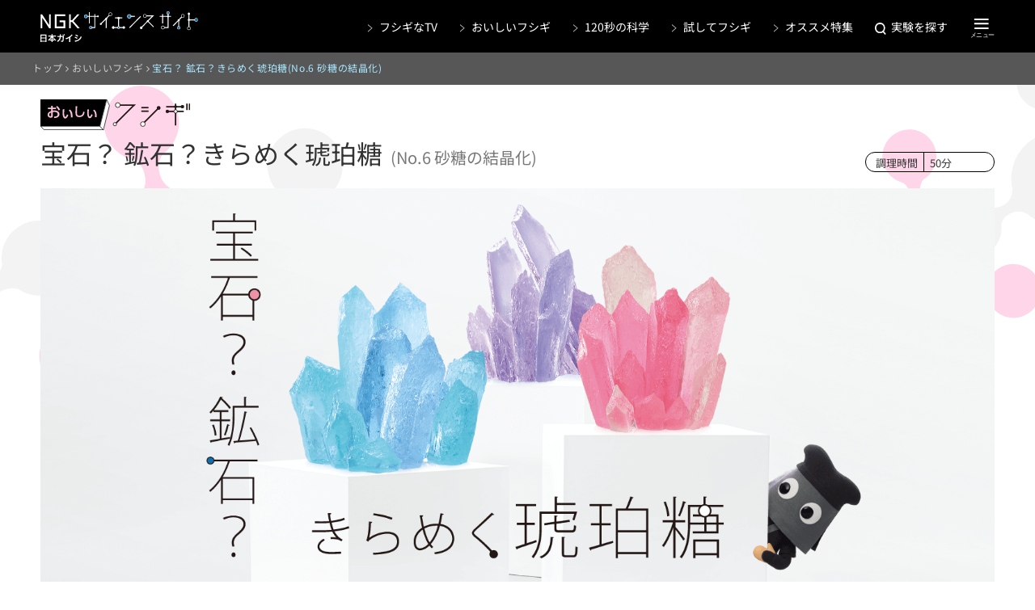

--- FILE ---
content_type: text/html
request_url: https://site.ngk.co.jp/delicious/no6/
body_size: 6921
content:
<!DOCTYPE html>
<html lang="ja" prefix="og: https://ogp.me/ns#">

<head>
  <meta charset="utf-8">
<!-- Google Tag Manager -->
<script> (function(w,d,s,l,i){w[l]=w[l]||[];w[l].push({'gtm.start':
new Date().getTime(),event:'gtm.js'});var f=d.getElementsByTagName(s)[0],
j=d.createElement(s),dl=l!='dataLayer'?'&l='+l:'';j.async=true;j.src=
'https://www.googletagmanager.com/gtm.js?id='+i+dl;f.parentNode.insertBefore(j,f);
})(window,document,'script','dataLayer','GTM-T89HQ2S'); </script>
<!-- End Google Tag Manager -->
  <meta content="width=device-width, initial-scale=1" name="viewport">
  <title>宝石？ 鉱石？きらめく琥珀糖(No.6 砂糖の結晶化) ｜ おいしいフシギ ｜ 自由研究におすすめ！家庭でできる科学実験シリーズ「NGKサイエンスサイト」 ｜ 日本ガイシ株式会社</title>
  <meta content="夏休み冬休みの自由研究・実験テーマにおすすめの日本ガイシの家庭でできる科学実験シリーズ「NGKサイエンスサイト」。お気に入りに追加した実験の一覧ページ。" name="description">
  <meta content="宝石？ 鉱石？きらめく琥珀糖(No.6 砂糖の結晶化) ｜ おいしいフシギ ｜ 自由研究におすすめ！家庭でできる科学実験シリーズ「NGKサイエンスサイト」 ｜ 日本ガイシ株式会社" property="og:title">
  <meta content="夏休み冬休みの自由研究・実験テーマにおすすめの日本ガイシの家庭でできる科学実験シリーズ「NGKサイエンスサイト」。お気に入りに追加した実験の一覧ページ。" property="og:description">
  <meta content="article" property="og:type">
  <meta content="https://site.ngk.co.jp/delicious/no6/" property="og:url">
  <meta content="https://site.ngk.co.jp/delicious/img/no6/top-bnr.png" property="og:image">
  <meta content="日本ガイシ株式会社" property="og:site_name">
  <meta content="summary_large_image" name="twitter:card">
  <link href="/favicon.ico" rel="shortcut icon">
  <link href="/resource/img/apple-touch-icon.png" rel="apple-touch-icon">
  <style>
    img.lazyload:not([src]) {
      visibility: hidden;
    }
  </style>
  <link href="/resource/fonts/fontawesome-webfont.woff2?v=4.7.0" rel="preload" as="font" type="font/woff2" crossorigin>
  <link href="/resource/css/owl.carousel.min.css" rel="stylesheet" media="print" onload="this.media='all'">
  <link href="/resource/css/magnific-popup.css" rel="stylesheet" media="print" onload="this.media='all'">
  <link href="/resource/css/styles.css?20210624" rel="stylesheet" media="all">
  <link href="/resource/css/n_styles.css" rel="stylesheet" media="all">
  <link href="/delicious/css/delicious.css" rel="stylesheet" media="print" onload="this.media='all'">
  
</head>

<body class="page-favorite no-favorite no003">
  <!-- Google Tag Manager (noscript) -->
  <noscript><iframe src="https://www.googletagmanager.com/ns.html?id=GTM-T89HQ2S" height="0" width="0" style="display:none;visibility:hidden"></iframe></noscript>
  <!-- End Google Tag Manager (noscript) -->
  <!-- javascript & cookie -->
  <div id="alert_jscookie">
    <div>
      <noscript>
        <i class="icn icn-info-circle"></i>javaScriptがオフになっているため、一部の機能が使えなくなっています。オンにすることをおすすめします。
      </noscript>
      <div id="alert_cookie"></div>
    </div>
  </div>
  <!-- / javascript & cookie -->
  <div id="l-document">
    <header class="header js-menu-parent n_header_wrap" id="n-header">
      <!--l-header.html-->
    </header>
    <main id="l-container" class="js-bg-parallax" data-parallax="deli">

      <div id="l-main">
        <!-- Breadcrumb -->
        <div class="n_nav-breadcrumb_wrap sp_hide">
          <ul class="n_nav-breadcrumb">
            <li>
              <a href="/"><span>トップ</span></a>
            </li>
            <li>
              <a href="/delicious/"><span>おいしいフシギ</span></a>
            </li>
            <li class="is-active">
              <span>宝石？ 鉱石？きらめく琥珀糖(No.6 砂糖の結晶化)</span>
            </li>
          </ul>
        </div>
        <!-- / Breadcrumb -->
        <!-- detail -->
        <div class="n_cont-wrapper deli_bg parallax bg-05" id="parallax-05">
          <div class="deli_content_wrap">

            <!-- deli_head -->
            <div class="deli_head">
              <div class="n_cont-title_cat"><a href="/delicious/"><img class="n_cont-title_cat_img" src="/delicious/img/delicious_midashi.svg" alt="おいしいフシギ"></a></div>
              <div class="deli_head_wrap">
                <div class="n_cont-title_body">
                  <h1 class="n_cont-title_text">宝石？ 鉱石？きらめく琥珀糖<span class="n_cont-title_text_app">(No.6 砂糖の結晶化)</span></h1>
                </div>
                <ul class="deli_head_info">
                  <li>
                    <span>調理時間</span><span>50分</span>
                  </li>
                </ul>
              </div>
              <div class="deli_head_keyvisual">
                <img src="/delicious/img/no6/keyvisual.png" alt="宝石？ 鉱石？きらめく琥珀糖" class="sp_hide">
                <img src="/delicious/img/no6/top-bnr.png" alt="宝石？ 鉱石？きらめく琥珀糖" class="pc_hide">
              </div>
              <p class="box-page-heading__note">
                監修：ケーキデザイナー・芸術教育士　<a href="/teacher/#ota" target="_blank">太田さちか</a>、東京理科大学 教授　<a href="/teacher/#yamamoto" target="_blank">山本貴博</a>　※監修者の肩書きは掲載当時のものです。 <br class="pc_hide">企画制作： <a href="https://www.ngk.co.jp/" target="_blank">日本ガイシ株式会社</a>
              </p>
            </div>
            <!-- / deli_head -->

            <!--  deli_main -->
            <div class="deli_main">

              <div class="deli_main_header">
                <h3>宝石みたいなキラキラ砂糖菓子</h3>
                <p>その名が宝石の琥珀に由来する「琥珀糖」は、寒天と砂糖を原料とした和菓子です。できたてをすぐに食べれば、プルプル食感と透明感を楽しめます。数日乾燥させれば外はシャリッと、中はやわらかな琥珀糖のできあがり。<br>
                異なる食感を体験できるのは手作りならでは。まるで長い年月を経て生まれる鉱石のように日を追うごとに変わっていく、見た目と味わいを楽しんで。</p>
              </div>

              <div class="deli_main_column n_cont-box">
                <h2 class="deli_main_ttl n_cont-box heading delish">Science point</h2>
                <h3 class="deli_main_point">寒天の網目構造の中に水を閉じこめる</h3>
                <p class="deli_main_txt">琥珀糖の表面のシャリシャリした食感は、ショ糖の結晶によるものです。乾燥させるとき、水分は表面から少しずつ蒸発していき、ショ糖の結晶が表面に現れたのです。<br>
                もし、ただのショ糖水を乾燥させたら、水分が全て蒸発して結晶だけが残るはずです。しかし、琥珀糖の内部には水分が残り、表面だけが結晶化します。これは、寒天がつくりだす現象です。<br>
                寒天は、水に溶けると網目状の構造をとり、網目の中に水を蓄えることができます。そのため、室温で放置しても表面が乾燥するだけにとどまります。琥珀糖のプルプルした食感は、寒天の網目構造と、その中に閉じ込められた水がつくっているのです。<br>
                20&#8451;と100&#8451;の水では、ショ糖の溶ける量は2倍以上も違います。水の温度が高いときに限界までショ糖を溶かしておくと、冷やしたときに限界を超えた分の糖が結晶化します。</p>

                <h3 class="deli_main_point">寒天とゼラチンのちがいは？</h3>
                <p class="deli_main_txt">寒天と似たものにゼラチンがあります。寒天は海藻から抽出したもの、ゼラチンは動物の骨や皮に含まれるコラーゲンに熱を加えて抽出したものです。寒天とゼラチンの大きな違いは、溶ける温度です。<br>
                寒天は約70&#8451;にならないと溶けないため、琥珀糖やところ天など固めの食感を楽しむ食品に使われます。一方、ゼラチンが溶けるのは約30&#8451;。口の中の温度で溶けるので、ババロアやジュレなど口溶けのよさが欲しいときに使われます。</p>
                <h3 class="deli_main_point">生物学の研究でも欠かせない寒天</h3>
                <p class="deli_main_txt">寒天の網目構造をつくる主な成分は「アガロース」というものです。網目構造の中にいろいろな成分を閉じ込めることができるうえに、ヒトの体温付近では溶けないため扱いやすいことから、細菌などの微生物を育てるための「寒天培地」として使われています。<br>
                また、アガロースを板状に固めて、その中にDNAを入れて電気を流すと、DNAを大きさで分けることができます。料理に欠かせない寒天ですが、生物学の研究でも欠かせない材料となっています。</p>
                <h3 class="deli_main_point">結晶でも非結晶でもない物質</h3>
                <p class="deli_main_txt">水晶玉とガラス玉はどちらも透明で、肉眼で見る限りその違いはあまりありません。ところが、原子レベルでは全く違った構造をしています。どちらも、主にケイ素と酸素の原子で構成されていますが、水晶は原子が周期性を持ってきれいに整列している「結晶」であるのに対して、ガラスは原子が不規則に並ぶ「<a href="/delicious/no10/">非結晶（アモルファス）</a>」という固体なのです。<br>
                以前は世の中にある固体を構造で分類すると、結晶か非結晶の二種類に分けられると思われていましたが、1984年にどちらにも分類されない新しい固体「準結晶」が見つけられ、発見者のダニエル・シェヒトマン氏はノーベル化学賞を受賞しました。準結晶は、結晶のような完全な周期性はないものの、一定の規則性はあるというなんともフシギな構造を持っています。例えば準結晶の構造例の一つ、ペンローズ・タイル（図）は、二種類のひし形が規則的に組み合わさって作られていますが、周期性は見つけられません。<br>
                また、準結晶は、結晶や非結晶と異なる性質を持つことが知られています。例えば、一般的には電気を通しやすい金属ほど熱も通しやすいのですが、準結晶構造の合金の中には、電気をある程度通しても熱を通しにくい性質を持つものがあります。この特徴を生かして、熱エネルギーを電気エネルギーに変換する「<a href="/lab/no264/">熱電発電</a>」への応用研究が進められています。わずかな温度差を利用して発電する熱電発電において、熱を通しにくい準結晶合金は、この温度差を保ちながら高い発電効率を発揮できると期待されているのです。身の回りの熱を電気に変換できれば、エネルギー問題の解決に貢献できるかもしれませんね。</p>
                <div class="deli_main_thmu_1column">
                  <figure>
                    <img src="/delicious/img/no6/point_img.png" alt="準結晶原子配列モデルのイラスト">
                  </figure>
                  <h4>準結晶の原子配列のモデル</h4>
                  <p>ある点を中心に72度回転させると元の図形と重なるという規則性を持つ<br>画像提供：東京理科大学 田村隆治研究室</p>
                </div>
              </div>

              <div class="deli_main_column n_cont-box">
                <h2 class="deli_main_ttl n_cont-box heading delish"><span class="deli_main_ttl_space">材</span><span class="deli_main_ttl_space">料</span></h2>
                <div class="deli_ingredient">
                  <div class="deli_ingredient_thumb">
                    <img src="/delicious/img/no6/ingredient.jpg" alt="完成品のイメージ画像">
                  </div>
                  <div class="deli_ingredient_text">
                    <h3 class="deli_ingredient_point">15cm×18cmバット1枚分</h3>
                    <dl class="deli_main_list">
                      <dt>水</dt>
                      <dd>200g</dd>
                    </dl>
                    <dl class="deli_main_list">
                      <dt>グラニュー糖</dt>
                      <dd>300g</dd>
                    </dl>
                    <dl class="deli_main_list">
                      <dt>粉寒天</dt>
                      <dd>4g</dd>
                    </dl>
                    <dl class="deli_main_list">
                      <dt>着色料（赤、オレンジ）</dt>
                      <dd>ごく少量</dd>
                    </dl>
                  </div>
                </div>
              </div>

              <div class="deli_main_column n_cont-box">
                <h2 class="deli_main_ttl n_cont-box heading delish">つくり方</h2>
                <dl class="deli_make_prepared_list deli_make_prepared_line">
                  <h3>下準備</h3>
                  <div>
                    <ul>
                      <li>・寒天液を入れるバットは水にくぐらせておきます。</li>
                    </ul>
                  </div>
                </dl>

                <ol>
                  <li class="deli_list_make01">
                    <div class="deli_make_column_left">
                      <p class="deli_list_make_title"><span>水、グラニュー糖、粉寒天を鍋に入れ、沸騰するまで中火で温めます。温めている途中にアクが出たらスプーンですくって取り除きます。</span></p>
                    </div>
                    <div class="deli_make_thumb">
                      <div class="deli_make_column">
                        <img src="/delicious/img/no6/photo2.jpg" alt="作成中のイメージ画像">
                      </div>
                    </div>
                    <div class="deli_make_point deli_make_cooking_point">
                      <p class="deli_make_point_icon"><img src="/delicious/img/icon_cooking.svg" alt="Cooking point"></p>
                      <p class="deli_make_point_txt">アクが残ると寒天が濁り、きれいに仕上がりません。丁寧に取り除きましょう。</p>
                    </div>
                  </li>

                  <li class="deli_list_make02">
                    <p class="deli_list_make_title"><span>沸騰したら弱火にして約1分温め、糸を引く程度のとろみがついたら火から下ろします。</span></p>
                    <div class="deli_make_thumb">
                      <div class="deli_make_column">
                        <img src="/delicious/img/no6/photo4.jpg" alt="作成中のイメージ画像">
                      </div>
                    </div>
                  </li>

                  <li class="deli_list_make03">
                    <p class="deli_list_make_title"><span>二つの耐熱容器に寒天液を等分します。</span></p>
                    <div class="deli_make_thumb">
                      <div class="deli_make_column">
                        <img src="/delicious/img/no6/photo5.jpg" alt="作成中のイメージ画像">
                      </div>
                    </div>
                  </li>

                  <li class="deli_list_make04">
                    <div class="deli_make_column_left">
                      <p class="deli_list_make_title"><span>片方を赤、もう片方をオレンジに着色します。</span></p>
                    </div>
                    <div class="deli_make_thumb">
          					  <div class="deli_make_column">
                        <img src="/delicious/img/no6/photo6.jpg" alt="作成中のイメージ画像">
                      </div>
                    </div>
                    <div class="deli_make_point deli_make_cooking_point">
                      <p class="deli_make_point_icon"><img src="/delicious/img/icon_cooking.svg" alt="Cooking point"></p>
                      <p class="deli_make_point_txt">つまようじの先に着色料をつけ、寒天液に少量入れたら、それぞれスプーンでかき混ぜて色味を調整します。</p>
                    </div>
                  </li>

                  <li class="deli_list_make05">
                    <div class="deli_make_column_left">
                      <p class="deli_list_make_title"><span>寒天液をバットへ流し入れ、冷蔵庫で30分冷やします。</span></p>
                    </div>
                    <div class="deli_make_thumb">
                      <div class="deli_make_column">
                        <img src="/delicious/img/no6/photo10.jpg" alt="作成中のイメージ画像">
                      </div>
                    </div>
                    <div class="deli_make_point deli_make_cooking_point">
                      <p class="deli_make_point_icon"><img src="/delicious/img/icon_cooking.svg" alt="Cooking point"></p>
                      <p class="deli_make_point_txt">バットの角からオレンジ、赤の順に寒天液を流し入れると、美しいグラデーションをつくることができます。</p>
                    </div>
                  </li>

                  <li class="deli_list_make06">
                    <p class="deli_list_make_title"><span>固まった寒天をバットから取り出します。</span></p>
                    <div class="deli_make_thumb">
          					  <div class="deli_make_column">
                        <img src="/delicious/img/no6/photo11.jpg" alt="作成中のイメージ画像">
                    </div>
                  </li>

                  <li class="deli_list_make07">
                    <p class="deli_list_make_title"><span>ナイフで好きな形にカットします。</span></p>
                    <div class="deli_make_thumb">
          					  <div class="deli_make_column">
                        <img src="/delicious/img/no6/photo12.jpg" alt="作成中のイメージ画像">
                      </div>
                    </div>
                  </li>

                  <li class="deli_list_make08">
                    <div class="deli_make_column_left">
                      <p class="deli_list_make_title"><span>オーブン用シートに間隔をあけて並べ、3〜4日（夏場は4〜5日）室温で乾燥させます。</span></p>
                    </div>
                    <div class="deli_make_thumb">
          					  <div class="deli_make_column">
                        <img src="/delicious/img/no6/photo13.png" alt="作成中のイメージ画像">
                      </div>
                    </div>
                    <div class="deli_make_point deli_make_science_point">
                      <p class="deli_make_point_icon"><img src="/delicious/img/icon_science.svg" alt="Science point"></p>
                      <p class="deli_make_point_txt">日を追うごとに寒天の表面が乾燥し、結晶化した砂糖で覆われていきます。</p>
                    </div>
                  </li>

                  <li class="deli_list_make_done">
                    <p class="deli_make_done_icon"><img src="/delicious/img/num_done.svg" alt="完成"></p>
                    <div class="deli_make_thumb">
          					  <div class="deli_make_column">
                        <figure><img src="/delicious/img/no6/finish.jpg" alt="完成品のイメージ画像"></figure>
                      </div>
                    </div>
                  </li>
                </ol>
              </div>

            </div>
            <!-- / deli_main -->

          </div>

          <!--attention-->
          <div class="n_cont-box n_u-mt_large">
            <h2 class="n_cont-hdg_notice">注意事項</h2>
            <ul class="n_cont-dot">
              <li>必ず手順を読んでから調理を行ってください。</li>
              <li>調理器具、特に火気などの取り扱いには十分注意し、けがをしないようにしましょう。</li>
              <li>小学生など低年齢の方が実験を行う場合は、必ず保護者と一緒に行ってください。</li>
              <li>NGKサイエンスサイトは日本ガイシが運営しています。ご利用に当たっては、日本ガイシの「<a href="https://www.ngk-global.com/jp/privacypolicy/ngk-and-group-companies/jp.html" target="_blank">プライバシーポリシー</a>」と「<a href="http://www.ngk.co.jp/utuse/" target="_blank">ご利用条件•ご注意</a>」をご覧ください。</li>
              <li>本サイトのコンテンツ利用に関しては、<a href="https://www.ngk.co.jp/contact/" target="_blank">本サイトお問い合わせ先</a>までご相談ください。</li>
            </ul>
          </div>
          <!--/attention-->

        </div>
        <!-- /detail -->

      </div>
    </main><!-- /#l-container -->
    <div class="n_box-social n_box-social-index fadein">
      <div class="n_box-social_inner">
        <p class="sns_kuroko"><img src="/resource/img/kuroko_sns.svg" alt="" class="sp_hide"><img src="/resource/img/sp_kuroko_sns.svg" alt="" class="pc_hide"></p>
        <p class="n_box-social_head">このサイトが気に入ったらシェアしてください</p>
        <ul class="lst-social n_box-social_link lazyload">
          <li class="lst-social__twitter"></li>
          <li class="lst-social__facebook"></li>
          <li class="lst-social__line"></li>
        </ul>
      </div>
    </div>
    <p id="pageTop" style="display: block;"><a href="#"><img src="/resource/img/page_top.svg" alt="page top"></a></p>
    <footer class="footer fadein" id="n-footer"></footer>
    <div class="box-popup">
      <p class="box-popup__title">お気に入りを削除します</p>
      <div class="box-popup__content">
        <div class="box-popup-confirm">
          <p>1件のお気に入りを削除します。よろしいですか？</p>
          <p><label class="input-radiocheck"><input type="checkbox" name="show[]" value="次からは確認しない"><span>次からは確認しない</span></label></p>
          <ul class="box-popup__button">
            <li><a href="#" class="btn-cancel">キャンセル</a></li>
            <li><a href="#" class="btn-confirm">OK</a></li>
          </ul>
        </div>
      </div>
    </div>
  </div><!-- /#l-document -->

  <script src="/resource/js/jquery-3.6.3.min.js"></script>
  <script>
    window.jQuery || document.write('<script src="/resource/js/jquery.min.js"><\/script>');
  </script>
  <script src="/resource/js/libs.js"></script>
  <script src="/resource/js/scripts.js"></script>
  <script src="/delicious/js/delicious.js"></script>
  <script>
    updateAsync("n-header", "/resource/include/n-header.html", headerCallback);
    updateAsync("n-footer", "/resource/include/n-footer.html", footerCallback);
  </script>
</body>

</html>

--- FILE ---
content_type: text/html
request_url: https://site.ngk.co.jp/resource/include/n-header.html
body_size: 2450
content:
<script src="/resource/js/n_scripts.js"></script>
<div class="n_header">
  <div class="n_header_inner">
    <div class="logo"><a href="/"><img src="/resource/img/n_headlogo.svg" alt="NGKサイエンスサイト"></a></div>
    <div class="n_header_column">
      <ul class="nav">
        <li><a href="/tv/">フシギなTV</a></li>
        <li><a href="/delicious/">おいしいフシギ</a></li>
        <li><a href="/120s/">120秒の科学</a></li>
        <li><a href="/try/">試してフシギ</a></li>
        <li><a href="/feature/">オススメ特集</a></li>
      </ul>
      <div class="n_header_parts">
        <div class="nav_search"><a href="#" class="search_btn"><span>実験を探す</span></a></div>
        <div id="modal_area">
          <div class="modal_back"></div>
          <div class="search_modal" role="dialog">
            <div class="search_modal_inner">
              <div class="search_modal_column">
                <h3>キーワードで探す</h3>
                <div class="box-search">
                  <form class="box-search__form" name="SS_searchForm" id="ss-form3" action="/keyword/" method="get" enctype="application/x-www-form-urlencoded" accept-charset="UTF-8">
                    <div class="search_modal_input">
                      <input type="text" name="query" value="" id="ss-query3" placeholder="キーワードで検索" class="n_modal_search_input" autocomplete="off" aria-autocomplete="none">
                      <input type="hidden" name="group" value="0" />
                      <!-- テスト環境 -->
                      <!--<input type="hidden" name="group" value="sitetest00" />-->
                      <button class="n_modal_search_button" type="submit" name="submit" onclick="document.charset='UTF-8';"><i class="icn icn-search"></i>検索</button>
                    </div>
                  </form>
                </div>
              </div>
              <div class="search_modal_column">
                <h3>カテゴリーから探す</h3>
                <div id="search_modal_select-content">
                  <form action="/try/search/" method="get" name="f1">
                    <div class="frm__table">
                      <div class="inner">
                        <dl class="frm__table__item">
                          <dt class="frm__table__title"><span>分野</span></dt>
                          <dd class="frm__table__content">
                            <ul class="lst-input">
                              <li><label class="input-radiocheck se_01"><input type="checkbox" name="bunya[]" value="電気・磁気" class="js-check-bunya"><span>電気・磁気</span></label></li>
                              <li><label class="input-radiocheck se_02"><input type="checkbox" name="bunya[]" value="光・音・波" class="js-check-bunya"><span>光・音・波</span></label></li>
                              <li><label class="input-radiocheck se_03"><input type="checkbox" name="bunya[]" value="力・熱" class="js-check-bunya"><span>力・熱</span></label></li>
                              <li><label class="input-radiocheck se_04"><input type="checkbox" name="bunya[]" value="原子・分子・電子" class="js-check-bunya"><span>原子・分子・電子</span></label></li>
                              <li><label class="input-radiocheck se_05"><input type="checkbox" name="bunya[]" value="ものの性質・変化" class="js-check-bunya"><span>ものの性質・変化</span></label></li>
                              <li><label class="input-radiocheck se_06"><input type="checkbox" name="bunya[]" value="環境・自然・生物" class="js-check-bunya"><span>環境・自然・生物</span></label></li>
                              <li><label class="input-radiocheck se_07"><input type="checkbox" name="bunya[]" value="機械" class="js-check-bunya"><span>機械</span></label></li>
                              <li><label class="input-radiocheck se_08"><input type="checkbox" name="bunya[]" value="数・形・その他" class="js-check-bunya"><span>数・形・その他</span></label></li>
                              <li><label class="input-radiocheck se_09"><input type="checkbox" name="bunya[]" value="すべてを選択" class="js-check-all"><span>すべてを選択</span></label></li>
                            </ul>
                          </dd>
                        </dl>
                        <div>
                          <dl class="frm__table__item">
                            <dt class="frm__table__title"><span>かかる時間</span></dt>
                            <dd class="frm__table__content">
                              <ul class="lst-input lst-input--3sp">
                                <li><label class="input-radiocheck se_10"><input type="checkbox" name="jikan[]" value="短時間"><span>短時間</span></label></li>
                                <li><label class="input-radiocheck se_11"><input type="checkbox" name="jikan[]" value="1日"><span>1日</span></label></li>
                                <li><label class="input-radiocheck se_12"><input type="checkbox" name="jikan[]" value="2日以上"><span>2日以上</span></label></li>
                              </ul>
                            </dd>
                          </dl>
                          <dl class="frm__table__item">
                            <dt class="frm__table__title"><span>難易度</span></dt>
                            <dd class="frm__table__content">
                              <ul class="lst-input lst-input--3sp">
                                <li><label class="input-radiocheck se_13"><input type="checkbox" name="nanido[]" value="かんたん"><span>かんたん</span></label></li>
                                <li><label class="input-radiocheck se_14"><input type="checkbox" name="nanido[]" value="ふつう"><span>ふつう</span></label></li>
                                <li><label class="input-radiocheck se_15"><input type="checkbox" name="nanido[]" value="むずかしい"><span>むずかしい</span></label></li>
                              </ul>
                            </dd>
                          </dl>
                        </div>
                        <dl class="frm__table__item">
                          <dt class="frm__table__title"><span>火・水の使用</span></dt>
                          <dd class="frm__table__content">
                            <ul class="lst-input">
                              <li><label class="input-radiocheck se_16"><input type="checkbox" name="nozoku1" value="火を使う実験を除く"><span>火を使う実験を除く</span></label></li>
                              <li><label class="input-radiocheck se_17"><input type="checkbox" name="nozoku2" value="水を使う実験を除く"><span>水を使う実験を除く</span></label></li>
                            </ul>
                          </dd>
                        </dl>
                      </div>
                      <div class="frm__table_note">
                        <h3>※難易度の基準について</h3>
                        <p>難易度は日本ガイシで内容を吟味して分類しています。個人の年齢や経験によって感じ方などに個人差が生じます。ご了承ください。<br>実験そのものは簡単でも、材料の入手や工作に手間のかかるものは「ふつう」もしくは「むずかしい」に分類しています。</p>
                      </div>
                    </div>
                    <p class="frm__submit"><button type="submit" class="btn btn--primary btn-lg"><span class="icn icn-search"></span>検索</button></p>
                  </form>
                </div>
              </div>
              <div class="search_modal_column">
                <h3>監修の先生ごとに探す</h3>
                <ul class="search_modal_teacher">
                  <li><a class="try-idx_tearcher_link" href="/teacher/list_takikawa.html">滝川 洋二先生</a></li>
                  <li><a class="try-idx_tearcher_link" href="/teacher/list_saeki.html">佐伯 平二先生</a></li>
                  <li><a class="try-idx_tearcher_link" href="/teacher/list_samaki.html">佐巻 健男先生</a></li>
                  <li><a class="try-idx_tearcher_link" href="/teacher/list_yonemura.html">米村 でんじろう先生</a></li>
                </ul>
              </div>
              <ul class="search_modal_link">
                <li><a class="arrow_r" href="/feature/">特集一覧はこちら</a></li>
                <li><a class="arrow_r" href="/try/experiment/">実験一覧はこちら</a></li>
              </ul>
              <div id="btn_close"><button>閉じる</button></div>
            </div>
          </div>
        </div>
        <div class="menu"><a class="js-modal-open" href=""><img src="/resource/img/n_header_menu.svg" alt="メニュー"></a></div>
      </div>
    </div>
  </div>

  <!--modal-->
  <div class="modal js-modal">
    <div class="modal__bg js-modal-close"></div>
    <div class="modal__content">
      <div>
        <div class="modal__content_inner">
          <div class="n_modal_logo"><img src="/resource/img/n_modal_logo.png" alt="NGKサイエンスサイト"></div>
          <ul class="n_modal_menu">
            <li><a href="/tv/">フシギなTV</a></li>
            <li><a href="/delicious/">おいしいフシギ</a></li>
            <li><a href="/120s/">120秒の科学</a></li>
            <li><a href="/try/">試してフシギ</a></li>
            <li><a href="/feature/">オススメ特集</a></li>
            <li><a href="/about/">NGKサイエンスサイトとは</a></li>
            <li><a href="/teacher/">実験監修の先生一覧</a></li>
          </ul>
          <div class="n_modal_search_wrap">
            <h3>サイト内検索</h3>
            <form class="n_modal_search" name="SS_searchForm" id="ss-form1" action="/keyword_all/" method="get" enctype="application/x-www-form-urlencoded" accept-charset="UTF-8">
              <input type="text" name="query" value="" id="ss-query1" placeholder="キーワードで検索" class="n_modal_search_input" autocomplete="off" aria-autocomplete="none">
              <input type="hidden" name="group" value="ScienceSite" />
              <!-- テスト環境 -->
              <!--<input type="hidden" name="group" value="sitetest01" />-->
              <button class="n_modal_search_button" type="submit" name="submit" id="SS_searchSubmit" onclick="document.charset='UTF-8';"><i class="icn icn-search"></i>検索</button>
            </form>
          </div>
          <div class="n_modal_sns">
            <div class="n_btn"><a href="https://twitter.com/kuroko_ngk" target="_blank"><img src="/resource/img/n_modal_x.png" alt="クロコくん 公式 X"></a></div>
            <div class="n_btn"><a href="https://www.youtube.com/channel/UCLImCZa2pMMTwymWlFk09ug" target="_blank"><img src="/resource/img/n_modal_youtube.png" alt="サイエンスサイト 公式 Youtube"></a></div>
          </div>
        </div>
        <div class="n_modal_close"><a href="#"><img src="/resource/img/n_headclose.png" alt="閉じる"></a></div>
      </div>
    </div>
  </div>
  <!--modal-->

</div>

--- FILE ---
content_type: text/html
request_url: https://site.ngk.co.jp/resource/include/n-footer.html
body_size: 1383
content:
<script type="text/javascript">
  var ngkDate = new Date();
  var ngkYear = ngkDate.getFullYear();
  $('.js-copyright-year').find('span').html(ngkYear);
</script>
<div class="n_footer_inner">
  <div class="tw_you cf pc_hide_footer">
    <div class="tw_box fl">

      <div class="tw_you_icon"><a href="https://twitter.com/kuroko_ngk" target="_blank"><img data-src="/resource/img/n_foot_tw.png" alt="おしえてクロコくん！" class="lazyload"></a></div>
      <div class="tw_you_ttl"><a href="https://twitter.com/kuroko_ngk" target="_blank">クロコくん<br>公式 𝕏</a></div>
    </div>
    <div class="tw_box fr">

      <div class="tw_you_icon"><a href="https://www.youtube.com/channel/UCLImCZa2pMMTwymWlFk09ug"><img data-src="/resource/img/n_foot_you.png" alt="サイエンスサイト 公式 YouTube" class="lazyload"></a></div>
      <div class="tw_you_ttl"><a href="https://www.youtube.com/channel/UCLImCZa2pMMTwymWlFk09ug" target="_blank">NGKサイエンスサイト<br>公式 YouTube</a></div>
    </div>
  </div>

  <div class="box-footer-list">
    <div class="lst-footer owl-carousel js-footer n_footer_slide">
      <a class="n_u-ar img_hv" href="https://www.ngk.co.jp/kuroko/" target="_blank">
        <p><img data-src="/resource/img/footer_kuroko.png" alt="おしえてクロコくん！" class="lazyload"></p>
        <p class="lst-footer-txt">私たちの身近で役立っているセラミックスを分かりやすく紹介するサイトです。</p>
      </a>
      <a class="n_u-ar img_hv" href="https://www.ngk.co.jp/odoroku/" target="_blank">
        <p><img data-src="/resource/img/footer_odoroku.jpg" alt="おっ！と驚く、セラミックス。" class="lazyload"></p>
        <p class="lst-footer-txt">進化し続ける最先端のセラミック技術を、クロコくんが紹介するCMシリーズのスペシャルサイトです。</p>
      </a>
      <a class="n_u-ar img_hv" href="https://www.ngk.co.jp/gaishi/" target="_blank">
        <p><img data-src="/resource/img/footer_gaishi.jpg" alt="「がいし」とは" class="lazyload"></p>
        <p class="lst-footer-txt">電力を安全に送るために欠かせない「がいし」とは何か、わかりやすく紹介します。</p>
      </a>
      <a class="n_u-ar img_hv" href="https://www.ngk.co.jp/academy/" target="_blank">
        <p><img data-src="/resource/img/footer_academy.png" alt="セラミック技術を学ぶ人へCeramic Academy" class="lazyload"></p>
        <p class="lst-footer-txt">セラミックスを取り巻く材料技術や製造工程について解説する、セラミック技術の入門講座です。</p>
      </a>
    </div>
  </div>

</div>
<div class="box-copyright">
  <div class="wrp-container">
    <p class="box-copyright__logo"><a href="http://www.ngk.co.jp/" target="_blank"><img src="/resource/img/n_cmn_logo_sitelogo.svg" alt="日本ガイシ" width="100px"></a></p>
    <ul class="footer_link">
      <li><a href="https://www.ngk.co.jp/info/gallery/" target="_blank">CM・広告ギャラリー</a></li>
      <li><a href="https://www.ngk-global.com/jp/privacypolicy/ngk-and-group-companies/jp.html" target="_blank">プライバシーポリシー</a></li>
      <li><a href="https://www.ngk.co.jp/cookie/" target="_blank">クッキーポリシー</a></li>
    </ul>
    <p class="txt-copyright txt-rotobo js-copyright-year">&copy; 1997-<span></span> NGK INSULATORS, LTD. </p>
  </div>
</div>
<script src="//pro.syncsearch.jp/common/js/sync_suggest.js"></script>
<!-- テスト環境 SYNCSEARCH_GROUP > sitetest00 -->
<script type="text/javascript">
 SYNCSEARCH_SITE="5NQ61L6P";
 SYNCSEARCH_GROUP="0";
</script>
<script src="/resource/js/ss_suggest_config.js"></script>


--- FILE ---
content_type: text/css
request_url: https://site.ngk.co.jp/resource/css/n_styles.css
body_size: 9727
content:
:root {
  --fz-title: 32px;
  --fz-large: 25px;
  --fz-medium: 20px;
  --fz-normal: 14px;
  --fz-small: 12px;
  --fz-title-sp: calc(32 / 375 * 100vw);
  --fz-large-sp: calc(25 / 375 * 100vw);
  --fz-medium-sp: calc(14 / 375 * 100vw);
  --fz-normal-sp: calc(12 / 375 * 100vw);
  --fz-small-sp: calc(10 / 375 * 100vw);
  --c-try: #ffff37;
  --c-tv: #bde9fc;
  --c-delish: #FFC0DE;
  --c-gray: #787878;
  --c-lightgray: #e2e2e2;
  --c-text: #000;
  --c-text-r: #fff;
  --mgn-super: 60px;
  --mgn-huge: 50px;
  --mgn-large: 40px;
  --mgn-medium: 30px;
  --mgn-small: 20px;
  --mgn-super-sp: calc(60 / 375 * 100vw);
  --mgn-huge-sp: calc(50 / 375 * 100vw);
  --mgn-large-sp: calc(40 / 375 * 100vw);
  --mgn-medium-sp: calc(30 / 375 * 100vw);
  --mgn-small-sp: calc(20 / 375 * 100vw);
  --mgn-hdr: 105px;
  --mgn-hdr-sp: 50px;
  --mgn-hdr-nobreadcrumb: 64px;
  --mgn-hdr-nobreadcrumb-sp: 50px;
  --mgn-sc-hdr: 125px;
  --mgn-sc-hdr-sp: 100px;
  
  --fs-tt-l: 32px;
  --fs-tt-ll: 28px;
  --fs-tt-m: 25px;
  --fs-tt-m-t: 32px;
  --fs-tt-s: 25px;
  --fs-tt-ss: 20px;
  --fs-tt-sss: 16px;

  --fs-p-l: 20px;
  --fs-p-m: 18px;
  --fs-p-s: 16px;
  --fs-p-note: 14px;
  --fs-p-cap: 14px;
  --fs-p-lb: 14px;
  
  --fs-bt1: 20px;
  --fs-bt2-1: 20px;
  --fs-bt2-2: 14px;

  --lh-36: 36px;
  --lh-30: 30px;
  --lh-26: 26px;
  --lh-20: 20px;

}


@media (max-width:751px) {

  :root {
    --fs-tt-l: 25px;
    --fs-tt-ll: 25px;
    --fs-tt-m: 25px;
    --fs-tt-m-t: 20px;
    --fs-tt-s: 20px;
    --fs-tt-ss: 18px;
    --fs-tt-sss: 16px;
  
    --fs-p-l: 18px;
    --fs-p-m: 16px;
    --fs-p-s: 14px;
    --fs-p-note: 14px;
    --fs-p-cap: 14px;
    --fs-p-lb: 14px;
    
    --fs-bt1: 14px;
    --fs-bt2-1: 14px;
    --fs-bt2-2: 14px;

    --lh-36: 30px;
    --lh-30: 24px;
    --lh-26: 20px;
    --lh-20: 20px;

  }

}

@font-face {
  font-family: 'Noto Sans JP';
  font-style: normal;
  font-weight: 400;
  font-display: swap;
  src: url('/resource/fonts/NotoSansJP-Regular.woff2') format('woff2');
}

@font-face {
  font-family: 'Noto Sans JP';
  font-style: normal;
  font-weight: 700;
  font-display: swap;
  src: url('/resource/fonts/NotoSansJP-Bold.woff2') format('woff2');
}

.cf:after, .cf:before {
  content: " ";
  display: table
}

.cf:after {
  clear: both
}

.cf {
  *zoom: 1
}

h1, h2, h3 {
  font-weight: unset;
  line-height: unset
}

a:hover {
  text-decoration: none
}

.fadein {
  opacity: 0;
  transform: translate(0, 50px);
  -webkit-transform: translate(0, 50px);
  -ms-transform: translate(0, 50px);
  transition: all 1s
}

.fadein.active {
  opacity: 1;
  transform: translate(0, 0);
  -webkit-transform: translate(0, 0);
  -ms-transform: translate(0, 0)
}

html {
  overflow-y: scroll;
  font-size: 100%
}

body {
  font-family: "Noto Sans JP", "Hiragino Kaku Gothic ProN", "Hiragino Sans", "BIZ UDPGothic", "Yu Gothic", Meiryo, sans-serif;
}

.fl {
  float: left
}

.fr {
  float: right
}

img {
  vertical-align: top;
  width: 100%
}

@media (min-width:752px) {
  .pc_hide {
    display: none!important
  }
}

.n_header_wrap {
  background: #fff;
  position: relative;
/*  height: 0*/
}

.n_header {
  background-color: #000;
  color: #fff;
  position: fixed;
  width: 100%;
  height: 65px;
  z-index: 2000
}

#l-document.open .n_header {
  position: inherit;
}

#l-document.open .box-news-index {
  padding-top: 0;
}

.n_header > .n_header_inner {
  max-width: 1200px;
  padding: 0 40px;
  margin: 0 auto;
/*  height: 50px;*/
  display: flex;
  justify-content: space-between;
  flex-wrap: wrap;
}

.n_header_column {
  display: flex;
  justify-content: space-between;
  align-items: center;
  width: 785px;
}

.n_header_parts {
  display: flex;
  align-items: center;
}

.n_header > .n_header_inner .nav {
  display: flex;
  align-items: center;
  flex-wrap: wrap;
  float: right;
  margin: 23px 0 21px;
}

.n_header > .n_header_inner .nav > li {
  background-image: url(/resource/img/n_headarrow.png);
  background-repeat: no-repeat;
  background-position: left 7px;
  cursor: pointer;
  margin: 0 0 0 28px;
  padding: 0 0 0 14px
}

.n_header > .n_header_inner .nav > li:first-child {
  margin-left: 0;
}

.n_header > .n_header_inner .nav_search {
  margin: 0 28px 0 0;
  background: none;
  white-space: nowrap;
}

.n_header > .n_header_inner .nav_search a,
.n_header > .n_header_inner .nav_search button {
  padding: 0 0 0 20px;
  display: inline-block;
  color: #fff;
  background: url(/resource/img/nav_search.png) no-repeat 0 5px;
  background-size: 14px auto;
}

.modal-submenu li a,
.n_header > .n_header_inner .nav > li > a,
.n_modal_menu > li > a,
.n_modal_menu > li > ul > li > a {
  color: #fff;
  text-decoration: none
}

.n_header > .n_header_inner .logo {
  float: left;
/*  margin: 14px 240px 0 10px*/
  margin: 14px 40px 0 10px;
}

.n_header > .n_header_inner .logo a {
  display: block;
}
/*
.n_header > .n_header_inner .n_header_column > .nav_search {
  display: none;
}
*/
.n_header > .n_header_inner .menu {
  cursor: pointer;
  float: right;
  margin: 5px 10px 0 0;
}

@media (min-width:752px) and (max-width:1100px) {

  .n_header {
    height: 116px;
  }

  .n_header_column {
    width: 100%;
  }

}

@media (min-width:752px) and (max-width:860px) {

  .n_header > .n_header_inner {
    padding-left: 20px;
    padding-right: 20px;
  }

  .n_header > .n_header_inner .nav > li {
    margin-left: 12px;
  }

}

.modal {
  display: none;
  position: absolute;
  left: 0;
  top: 0;
  width: 100%;
  height: 100vh;
  justify-content: center;
  align-items: center;
}

.modal__bg {
  background: rgba(0, 0, 0, .9);
  position: absolute;
  top: 0;
	width: 100%;
  height: 100%;
  display: none;
}

#l-document.menu_open .modal__bg {
	z-index: 2001;
  display: block;
}

#l-document.menu_open .modal__content {
	z-index: 3000;
	opacity: 1;
	transition: opacity 0.30s ease 0s;
}

#l-document.menu_open .n_header {
  position: inherit;
}

#l-document.menu_open .n_cont-wrapper.unlimit,
.page-feature-detail #l-document.menu_open .n_cont-wrapper,
#l-document.menu_open .n_cont-wrapper,
#l-document.menu_open .n_nav-breadcrumb_wrap + .n_cont-wrapper.bare,
#l-document.menu_open .n_cont-wrapper.deli_bg,
#l-document.menu_open .page-keyword #l-container,
#l-document.menu_open .box-news-index {
/*  padding-top: 0;*/
  padding-top: 39px;
}

.page-about #l-document.menu_open .box-page-content {
  padding-top: 114px;
}

.page-teacher #l-document.menu_open .box-page-content {
  padding-top: 39px;
}

.page-keyword #l-document.menu_open #l-container {
  padding-top: 9px;
}

.modal__content {  
  padding: 67px;
  width: 83%;
  max-width: 1100px;
  opacity: 0;
  display: flex;
  justify-content: center;
  align-items: center;
  position: relative;
  margin: auto;
}

.n_modal_logo {
  width: 292px;
  margin: 0 auto 80px;
  padding: 70px 0 0
}

.n_modal_close {
  position: absolute;
  top: 16px;
  right: 24px;
  cursor: pointer
}

.n_modal_menu {
  margin: 30px auto 90px;
  display: flex;
  flex-wrap: wrap;
  align-items: flex-start;
  width: 580px;
  position: relative;
}

.n_modal_menu>li {
  position: relative;
  margin: 0 0 30px;
  font-size: 18px;
  width: calc(50% - 20px);
  padding-left: 20px
}

.n_modal_menu>li::before {
  content: "";
  display: block;
  position: absolute;
  top: 8px;
  left: 0;
  background-image: url(/resource/img/n_modal_arrow.png);
  background-repeat: no-repeat;
  width: 8px;
  height: 15px
}

.n_modal_menu>li:nth-child(2n) {
  margin: 0 0 30px;
}

.n_modal_menu li ul li {
    margin: 8px 0;
}

.list_parent>ul {
  position: relative;
  left: 10px;
  margin: 6px 0 0
}

.list_parent>ul>li, .modal-submenu li {
  background-repeat: no-repeat;
  background-position: left 50%
}

.list_parent>ul>li {
  font-size: 14px;
  margin: 4px 0;
  padding-left: 16px;
  background-image: url(/resource/img/n_modal_arrow.png);
  background-size: 6px;
}

.n_modal_menu .menu_about {
  top: -79px;
}

.menu_teacher {
  top: -109px;
}

.n_modal_sns {
  margin: 40px auto 0;
  display: flex;
  flex-wrap: wrap;
  width: 530px;
  justify-content: space-around
}

.modal_parent {
  position: relative
}

.modal-submenu {
  width: 80px;
  padding: 18px 14px 4px;
  position: absolute;
  top: 26px;
  right: -20px;
  z-index: 1000;
  background-color: #000;
  pointer-events: none;
  -webkit-transition: all .3s;
  -moz-transition: all .3s;
  -ms-transition: all .3s;
  -o-transition: all .3s;
  transition: all .3s;
  opacity: 0
}

.modal-submenu.open {
  top: 20px;
  pointer-events: unset;
  opacity: 1
}

.modal-submenu li {
  margin: 10px 0;
  font-size: 12px;
  background-image: url(/resource/img/n_headarrow.png);
  cursor: pointer;
  padding: 0 0 0 14px
}

.n_search {
  position: relative;
  margin: 0 auto;
  width: 580px
}

.n_modal_search {
  overflow: inherit;
  border-radius: 11px;
  position: relative;
  max-width: 580px
}

.n_modal_search_input {
  border: 2px solid #1a75c2;
  border-radius: 17px;
  box-shadow: 0;
  box-sizing: content-box;
  color: #4b98bf;
  max-width: 482px;
  padding: 6px 80px 6px 14px;
  text-align: center;
  width: 100%;
  font-size: 12px;
}

.n_modal_search_wrap {
  font-size: 12px;
  display: block;
  vertical-align: middle;
  margin: 0 auto 0;
  width: 580px
}

.n_modal_search_wrap h3 {
  margin: 0 0 20px;
  text-align: center;
  font-size: 18px;
}

.n_modal_search_button {
  width: 70px;
  color: #fff;
  position: absolute;
  right: 2px;
  top: 2px;
  bottom: 0;
  text-align: center;
  background: #1a75c2;
  box-shadow: none;
  height: 31px;
  border-radius: 0 14px 14px 0
}

.n_nav-breadcrumb_wrap {
  width: 100%;
  background-color: #575757;
  height: 105px;
  position: fixed;
  z-index: 200;
  top: 0;
	transition: all 0.40s ease 0s;
}

.scroll_down .n_nav-breadcrumb_wrap {
/*  position: inherit;*/
  top: -50px;
}

.n_nav-breadcrumb {
  max-width: 1200px;
  margin: 0 auto;
  line-height: 23px;
  padding: 71px 40px 0;
}

@media (min-width:752px) and (max-width:1100px) {

  .n_nav-breadcrumb {
    max-width: inherit;
    padding-left: 40px;
    padding-right: 40px;
  }

}

.n_nav-breadcrumb li {
  color: #ccc;
  font-size: 12px;
  position: relative;
  display: inline-block;
  vertical-align: middle;
  letter-spacing: .05em
}

.n_nav-breadcrumb li:after {
  content: "\f105";
  font-family: "FontAwesome"
}

.n_nav-breadcrumb li:last-child:after {
  display: none
}

.n_nav-breadcrumb li a {
  font-size: 12px;
  color: #ccc;
  text-decoration: none
}

.n_nav-breadcrumb li a:hover {
  text-decoration: underline
}

.n_nav-breadcrumb li.is-active span {
  color: #aae7ff
}

@media (min-width:0px) and (max-width:751px) {
  .n_nav-breadcrumb {
    display: none
  }
}

.header {
  height: auto;
  border-bottom: none;
}

#l-container {
/*  min-width: 1280px;*/
  overflow: hidden;
  position: relative
}

#l-main, .owl-nav {
  position: relative;
  z-index: 10
}

.n_cont-box.large.joint+.n_cont-box::before {
  background-image: url(/resource/img/cont-box_joint_l.svg);
  top: -38px;
  height: 40px;
  left: 23%;
  background-size: cover
}

.page-error .box-page-content {
  padding-top: 85px
}

.page-error .wrp-container {
  padding-bottom: 20px
}

.page-error #l-container {
  padding-bottom: 0
}

.owl-nav {
  width: 100%;
  position: absolute;
  left: 0;
  right: 0;
  top: 42%;
  -ms-transform: translateY(-50%);
  -webkit-transform: translateY(-50%);
  transform: translateY(-50%);
  margin: auto;
  box-sizing: border-box;
  pointer-events: none
}

.owl-nav .owl-next, .owl-nav .owl-prev {
  background: 0 0;
  background-repeat: no-repeat;
  width: 50px;
  height: 50px;
  background-position: 50%
}

.owl-nav .owl-next {
  float: right;
  margin-right: -70px;
  background-image: url(/resource/img/n_slide_r_btn.png)
}

.owl-nav .owl-prev {
  float: left;
  margin-left: -70px;
  background-image: url(/resource/img/n_slide_l_btn.png)
}

.icn-arrow-left:before, .icn-arrow-right:before {
  content: normal
}

.owl-dots {
  bottom: -50px;
  width: 100%;
  -webkit-backface-visibility: hidden;
  -moz-backface-visibility: hidden;
  -ms-backface-visibility: hidden;
  backface-visibility: hidden
}

.owl-dot {
  border-radius: 50px;
  height: 10px;
  width: 10px;
  display: inline-block;
  background: rgba(127, 127, 127, .5);
  margin-left: 5px;
  margin-right: 5px
}

.owl-dot.active {
  background-color: #000
}

.owl-dots {
  text-align: center
}

.owl-dots .owl-dot span {
  width: 10px;
  height: 10px;
  background: #fff;
  font-size: 0;
  border-radius: 50%;
  -webkit-transition: all .3s ease;
  transition: all .3s ease;
  display: block
}

.owl-dots .owl-dot {
  display: inline-block;
  vertical-align: middle;
  padding: 0;
  border: solid 1px #000
}

.owl-dots .active span, .owl-dots .owl-dot:hover span {
  background: #000
}

.header__search {
  overflow: inherit;
  border-radius: 11px;
  position: relative;
  max-width: 580px
}

.header__search__input {
  border: 2px solid #000;
  border-radius: 23px;
  box-shadow: 0;
  padding: 9px 52px 9px 14px;
  text-align: center;
  width: 583px;
  font-size: 16px;
  margin: 0 auto
}

.header__favorite, .header__search {
  font-size: 12px;
  display: block;
  vertical-align: middle;
  margin-left: 0
}

.top_searchbtn {
  width: 38px;
  position: absolute;
  right: 1px;
  top: 4px;
  bottom: 0;
  background: #fff;
  box-shadow: none;
  border-radius: 19px;
  height: 38px
}

.icn-search:before {
  content: none
}

.n_box-social {
  padding: 25px 0 15px;
  text-align: center;
  border-top: 2px dashed #d2caab;
  border-bottom: 2px dashed #d2caab;
  margin: 30px 0 5px
}

.n_box-social_inner {
  margin: 0 auto;
  height: 87px;
  width: 100%;
  width: 500px;
/*  min-width: 1280px;*/
  position: relative;
  padding: 40px 0 30px
}

.sns_kuroko {
  width: 56px;
  height: 71px;
  top: 73px;
  left: 0;
  position: absolute;
  display: none;
}

.n_box-social_head {
  color: #000;
  margin: 0 auto 20px;
  font-size: var(--fs-p-s);
	line-height: var(--lh-26);
}

.n_box-social_link {
  position: relative;
  display: inline-block;
}

.n_box-social_link li {
  padding: 0 8px;
  width: 45px
}

@media (max-width:767px) {
  .n_box-social {
    padding: 18px 0 25px;
    margin: 15px 0 10px
  }
  .n_box-social_link {
    min-width: 0
  }
  .n_box-social_link:before {
    width: 39px;
    height: 50px;
    left: -50px;
    bottom: 0
  }
  .n_box-social_head {
    margin: 0 auto 22px
  }
}

.n_box-social-index {
  border: 0;
  margin: 0;
  padding: 0
}

.box-social__head {
  margin: 0 auto 15px;
  font-size: 12px;
  font-weight: 400;
  color: #fff
}

.box-footer-list {
  background-color: #1c1c1c;
  background-image: none;
  color: #fff;
  font-size: 12px;
  padding: 0 0 35px;
  margin-bottom: 0
}

.page-lab-details .box-footer-list {
  padding: 0 0 35px
}

.box-copyright {
  background: #000;
  text-align: center;
  color: #fff;
  font-size: 12px;
  padding: 37px 0 30px
}

.box-copyright__logo {
  width: 140px;
  margin: 0 auto
}

.box-copyright__logo img {
  width: 100%;
}

@media (max-width:767px) {

  .box-copyright {
    padding-bottom: 5px;
  }

	.box-copyright__logo img {
		width: 120px
	}

}

.footer {
  background-color: #1c1c1c;
  padding: 22px 0 0;
  min-width: 968px;
  z-index: 2000
}

.n_footer_inner {
  max-width: 968px;
  margin: 0 auto
}

.n_footer_yt_link {
  position: relative;
  display: block
}

.n_footer_yt_link::after {
  content: '';
  display: block;
  width: 86px;
  height: 86px;
  background-image: url(/resource/img/n_sns_yt_logo.svg);
  background-repeat: no-repeat;
  background-position: center center;
  position: absolute;
  top: 50%;
  left: 50%;
  transform: translate(-50%, -50%)
}

.box-social--index {
  border: 0;
  margin: 0;
  padding: 64px 0 36px
}

.tw_you {
  height: auto;
  margin: 45px auto 67px;
  width: 940px
}

.tw_box {
  width: 467px;
  display: flex;
  flex-direction: row-reverse;
  justify-content: center;
  align-items: center;
  border-right: 1px solid #fff;
  width: 49%
}

.tw_box:nth-of-type(2n) {
  border-right: 0
}

.tw_you_ttl {
  color: #fff;
  font-size: var(--fs-p-lb);
  line-height: var(--lh-20);
  text-align: left;
}

.tw_you_ttl a {
  color: #fff;
  text-decoration: none;
  font-size: var(--fs-p-lb);
  line-height: var(--lh-20);
}

.lst-footer > a {
  display: inline-block;
  width: 25%;
  box-sizing: border-box;
  padding: 0 10px;
  vertical-align: top;
  font-size: 12px;
}

.lst-footer a {
  color: inherit;
}

.lst-footer > a > p {
  font-size: var(--fs-p-cap);
  line-height: var(--lh-20);
  text-align: left;
  overflow: hidden;
  border-radius: 3px;
}

.box-copyright p:first-child {
  padding-bottom: 14px
}

@media (max-width:767px) {
  padding-bottom: 12px
}

.txt-copyright {
  font-size: 11px;
  margin-top: 0
}

.timeline-bg {
  background-color: #fff;
  border-radius: 0;
  height: 266px
}

.n_footer_slide a img {
  border: 0;
  outline: 0;
  border-radius: 4px
}

.lst-feature-article__text {
  position: absolute;
  top: 17px;
  left: 20px;
	font-size: var(--fs-p-s);
	line-height: var(--lh-26);
  letter-spacing: .05em;
  text-shadow: 0 0 4px rgb(0 0 0/100%);
  text-align: left;
  font-weight: 700;
  color: #fff
}

.thum_new {
  display: none;
  position: fixed;
  right: 0;
  bottom: 0;
  height: 80px;
  width: 80px
}

.thum_new_act {
  display: block;
  z-index: 2;
}

#pageTop {
  position: fixed;
  bottom: 30px;
  right: 30px;
  z-index: 100
}

#pageTop a, #pageTop img {
  height: 60px;
  width: 60px
}

#pageTop a {
  display: block;
  border-radius: 30px;
  text-decoration: none
}

#pageTop a:hover {
  text-decoration: none;
  opacity: .7
}

.footer_link {
  margin: 10px 0 55px;
}

.footer_link li {
  margin: 0 0 10px;
  font-size: var(--fs-p-cap);
  line-height: var(--lh-20);
  text-align: center;
}

.footer_link li a {
  padding-left: 20px;
  color: #fff;
  background: url(/resource/img/icon_link.svg) no-repeat 0 center;
  background-size: 14px auto;
}

@media (min-width:968px) {

  .footer_link {
    margin: 10px 0 35px;
    display: flex;
    justify-content: center;
  }
  
  .footer_link li {
    margin: 0 12px 0 0;
    border-left: 1px solid #fff;
  }

  .footer_link li:first-child {
    border: none;
  }

  .footer_link li:last-child {
    margin: 0;
  }
  
  .footer_link li a {
    margin-left: 15px;
    color: #fff;
  }

  .footer_link li:first-child a {
    margin-left: 0;
  }

}


.tw_you_icon {
  width: 65px;
}
.tw_you_icon img{
  width: 100%;
}

@media (min-width:968px) {
  .tw_you_ttl {
    margin: 0 25px 0 0
  }
  .tw_you_ttl br{
    display: none;
  }
}

@media (max-width:967px) {
  .lst-footer a,
  .n_footer_inner,
  .tw_you {
    width: 100%
  }
  .tw_you {
    margin: 0 auto 32px;
  }
  .tw_box {
    flex-direction: column;
  }
  .tw_you_ttl {
    color: #fff;
    font-size: 10px;
    text-align: center;
    margin: 10px 0 0
  }
  .tw_you_ttl br{
    display: block;
  }
  .footer {
    background-color: #1c1c1c;
    padding: 28px 0 0;
    min-width: unset
  }
  .footer.line_bnr_padding {
    padding-bottom: 70px;
  }
  .lst-footer-txt {
    text-align: left;
    font-size: var(--fs-p-cap);
    line-height: var(--lh-20);
  }
  .lst-feature-article__text {
    position: absolute;
    top: 10px;
    left: 10px
  }

}

@media (max-width:751px) {
  .sp_hide {
    display: none!important
  }
  .pc_hide {
    display: block
  }
  img {
    width: 100%
  }
  #l-container, .content_wrap {
    min-width: unset
  }

  #l-document.open .n_header {
    position: inherit;
    height: 50px;
  }

  #l-document.open .box-news-index {
    padding-top: 0;
  }

  #l-document.menu_open .n_header {
      height: 50px;
  }

  #l-document.menu_open .n_cont-wrapper.unlimit,
  .page-feature-detail #l-document.menu_open .n_cont-wrapper,
  #l-document.menu_open .n_cont-wrapper,
  #l-document.menu_open .n_nav-breadcrumb_wrap + .n_cont-wrapper.bare,
  #l-document.menu_open .n_cont-wrapper.deli_bg,
  #l-document.menu_open .page-keyword #l-container,
  #l-document.menu_open .box-news-index {
    padding-top: 0;
  }

  .page-about #l-document.menu_open .box-page-content {
    padding-top: 50px;
  }

  .page-teacher #l-document.menu_open .box-page-content {
    padding-top: 0;
  }
  
  .page-keyword #l-document.menu_open #l-container {
    padding-top: 0;
  }

  .content_wrap {
    background-color: #fff
  }
  .n_header > .n_header_inner {
    width: 92%;
    padding: 0 4%;
    height: 50px;
    align-items: center;
  }

  .n_header_column {
    width: auto;
  }

  .n_header > .n_header_inner .nav {
    display: none
  }
  .n_header > .n_header_inner .logo {
    float: left;
    margin: 0 0 0 1%;
    width: 154px
  }

  .n_header > .n_header_inner .n_header_column .nav_search {
    margin: 0 18px 0 0;
    display: block;
    float: right;
    font-size: 9px;
  }
  .n_header > .n_header_inner .nav_search a,
  .n_header > .n_header_inner .nav_search button {
    padding: 16px 0 0;
    color: #fff;
    display: block;
    background: url(/resource/img/nav_search.png) no-repeat center 0;
    background-size: 14px auto;
  }

  .n_modal_menu {
    margin: 0 auto;
    display: block;
    flex-wrap: wrap;
    width: auto;
    padding: 55px 30px 0;
  }
  .n_modal_logo {
    width: 55%;
    background-color: #000;
    position: absolute;
    margin: 0;
    padding: 0;
    top: 0;
    left: 3.8%;
  }
  .n_header {
    height: 50px
  }
  .n_header > .n_header_inner .menu {
    margin: 0;
  }
  .n_modal_menu > li {
    font-size: 16px;
    padding-left: 17px;
    margin: 0 0 25px;
    width: auto;
  }
  .n_modal_menu li ul li {
      margin: 8px 0;
  }
  .n_modal_menu .menu_about {
    top: 0;
  }
  .menu_teacher {
    top: 0;
    padding-top: 0;
  }
  .n_modal_search_wrap {
    margin-top: 0;
    width: 96%
  }
  .n_modal_search_wrap h3 {
    margin-bottom: 15px;
    font-size: 16px;
  }

  .n_modal_search_input {
    /*max-width: 72.8%*/
    width: calc(100% - 100px);
  }
  .n_modal_sns {
    margin: 30px auto 0;
    width: 100%
  }
  .n_btn {
    width: 45%
  }
  .n_modal_close {
    position: absolute;
    top: 2px;
    right: 4%;
    cursor: pointer
  }

  #l-document.menu_open .modal__content {
  }

  .modal__content {
    position: relative;
    padding: 0;
    top: -15px;
    width: auto;
  }
  .modal-submenu {
    display: none
  }
  .slick-slide {
    margin: 0 10px 0 0
  }
  .page-error .box-page-content {
    padding-top: 60px
  }
  .page-error .wrp-container {
    padding-bottom: 10px
  }
  .n_box-social_inner {
    margin: 0 auto;
    padding-bottom: 20px;
    width: 100%;
    min-width: unset;
    height: 100px
  }
  .sns_kuroko {
    width: 40px;
    height: 51px;
    top: 75px;
    left: 5%;
    position: absolute
  }
  .n_box-social_head {
    max-width: 100%;
    margin: 0 auto 16px;
    font-size: var(--fs-p-m);
    line-height: var(--lh-30);
  }
  .n_box-social_link:before {
    width: 39px;
    height: 50px;
    left: -58px;
    bottom: -12px
  }

}

@media (orientation:landscape) and (max-width:751px) {
  .n_modal_menu {
    display: flex
  }
  .n_modal_menu>li {
    margin: 0 40px 0 0;
    line-height: .5
  }
  .n_modal_menu>li::before {
    top: -4px
  }
  .n_btn {
    width: 30%
  }
  .n_modal_sns {
    margin: 15px auto 0
  }
  .list_parent>ul {
    margin: 12px 0 0
  }
}

.n_cont-container.teacher {
  background-image: url(/teacher/img/teacher_title_bg.svg);
  background-position: center 105px;
  background-size: 802px;
  background-repeat: repeat-x
}

.n_cont-wrapper {
  box-sizing: border-box;
  max-width: 1280px;
  margin: 0 auto;
  padding: 0 50px;
  font-size: var(--fz-normal);
	line-height: var(--lh-20);
}

.n_cont-wrapper.home {
  max-width: 1100px
}

.n_cont-wrapper.narrow {
  max-width: 900px
}

.n_cont-wrapper.unlimit {
  max-width: 100%;
  padding: 0;
}

.n_cont-wrapper.unlimit,
.page-feature-detail .n_cont-wrapper,
.n_nav-breadcrumb_wrap + .n_cont-wrapper.bare,
.n_cont-wrapper.deli_bg,
.page-keyword #l-container {
  padding-top: 103px;
}

#l-document.open .n_cont-wrapper.unlimit,
.page-feature-detail #l-document.open .n_cont-wrapper,
.page-keyword #l-document.open #l-container,
#l-document.open .n_nav-breadcrumb_wrap + .n_cont-wrapper.bare,
#l-document.open .n_cont-wrapper.deli_bg,
#l-document.open .page-keyword #l-container {
  padding-top: 39px;
}

.page-teacher #l-document.open .box-page-content {
  padding-top: 39px;
}

.page-about #l-document.open .box-page-content {
  padding-top: 114px;
}

@media (min-width:752px) and (max-width:1100px) {

  .n_cont-wrapper.unlimit,
  .page-feature-detail .n_cont-wrapper,
  .n_nav-breadcrumb_wrap + .n_cont-wrapper.bare,
  .n_cont-wrapper.deli_bg,
  .page-keyword #l-container {
    padding-top: 154px;
  }

  .n_nav-breadcrumb_wrap {
    top: 50px;
  }

  .scroll_down .n_nav-breadcrumb_wrap {
    top: 0;
  }

  .page-teacher .scroll_down .box-page-content {
	  padding-top: 105px;
  }

}

/* タブレットバウンスのため中止
.scroll_down .n_cont-wrapper.unlimit,
.scroll_down .page-feature-detail .n_cont-wrapper,
.scroll_down .n_nav-breadcrumb_wrap + .n_cont-wrapper.bare,
.scroll_down .n_cont-wrapper.deli_bg,
.page-keyword .scroll_down #l-container {
  padding-top: 65px;
}
*/

.page-lab-details .n_cont-wrapper.n_u-mt_medium,
.n_cont-wrapper.n_u-mt_medium,
.n_cont-wrapper .n_cont-wrapper.bare {
  padding-top: 0;
}

@media (max-width:751px) {

  .page-feature-detail .n_cont-wrapper,
  .n_nav-breadcrumb_wrap + .n_cont-wrapper.bare,
  .n_cont-wrapper.deli_bg,
  .n_cont-wrapper.unlimit,
  .scroll_down .n_cont-wrapper.unlimit,
  .scroll_down .page-feature-detail .n_cont-wrapper,
  .scroll_down .n_nav-breadcrumb_wrap + .n_cont-wrapper.bare,
  .scroll_down .n_cont-wrapper.deli_bg {
    padding-top: var(--mgn-hdr-sp);
  }

  #l-document.open .n_cont-wrapper.unlimit,
  .page-feature-detail #l-document.open .n_cont-wrapper,
  .page-keyword #l-document.open #l-container,
  #l-document.open .n_nav-breadcrumb_wrap + .n_cont-wrapper.bare,
  #l-document.open .n_cont-wrapper.deli_bg,
  #l-document.open .page-keyword #l-container {
    padding-top: 0;
  }

  .page-teacher #l-document.open .box-page-content {
    padding-top: 0;
  }

  .page-about #l-document.open .box-page-content {
    padding-top: 50px;
  }

	.page-keyword #l-container {
		padding-top: 0;
	}

}

/*
.n_nav-breadcrumb_wrap+.n_cont-wrapper {
  padding-top: var(--mgn-hdr)
}

#l-main div.n_cont-wrapper:first-child {
  padding-top: var(--mgn-hdr-nobreadcrumb);
}

.search_btn + .n_cont-wrapper {
  padding-top: var(--mgn-sc-hdr);
}
*/
.n_cont-idx-ttl {
  margin-top: 80px
}

.n_cont-idx-ttl_image {
  margin: 0 auto
}

.n_cont-idx-ttl_image.try {
  max-width: 400px
}

@media (max-width:751px) {

  .n_cont-idx-ttl_image.try {
    max-width: 70%;
  }

}

.n_cont-idx-ttl_text {
  margin-top: var(--mgn-huge);
  font-size: var(--fs-tt-m);
  text-align: center
}

.n_cont-idx-ttl_lead {
  margin-top: var(--mgn-huge);
  font-size: var(--fs-p-l);
  line-height: var(--lh-36);
}

.n_cont-idx-movie.try {
  background-color: var(--c-try)
}

.n_cont-idx-movie.s120 {
  background-color: #e8e8e8
}

.n_cont-idx-movie.tv {
/*  background-color: #f9f9f9;*/
  background: url(../../tv/img/title_back.png);
  background-position: center center;
  background-size: 100px auto;
}

.n_cont-idx-movie.deli {
  background-color: #ffc0de
}

.n_cont-idx-movie_stage {
  max-width: 1280px;
/*  height: 360px;*/
  margin: 0 auto;
  overflow: hidden
}

.n_cont-idx-movie_embed {
  position: relative
}

.n_cont-idx-movie_embed::before {
  display: block;
  padding-top: calc(9/32*100%);
  content: ""
}

.n_cont-idx-movie_embed iframe, .n_cont-idx-movie_embed video {
  position: absolute;
  top: 0;
  right: 0;
  bottom: 0;
  left: 0;
  width: 100%;
  height: 100%
}

.n_cont-idx-movie_sp {
  display: none
}

.n_cont-title {
  margin-top: var(--mgn-small)
}

.n_cont-title_cat_img {
  width: auto;
  height: 38px
}

.n_cont-title_cat a {
  display: inline-block;
}

.n_cont-title_body {
  margin-top: 10px
}

.n_cont-title_text {
  font-size: var(--fs-tt-l);
  line-height: 36px;
}

.n_cont-title_text_app {
  margin-left: .5em;
  color: var(--c-gray);
  font-size: 20px;
  line-height: var(--lh-36);
}

.n_cont-grid {
  grid-gap: 20px;
  box-sizing: border-box;
  display: -ms-grid;
  display: grid
}
/*
.n_cont-grid li:hover {
  background: #fff;
}
*/
.n_cont-grid.with-box>.n_cont-box {
  margin-top: 0
}

.n_cont-grid.pc4 {
  -ms-grid-columns: 1fr 20px 1fr 20px 1fr 20px 1fr;
  grid-template-columns: 1fr 1fr 1fr 1fr
}

.n_cont-grid.pc3 {
  -ms-grid-columns: 1fr 20px 1fr 20px 1fr;
  grid-template-columns: 1fr 1fr 1fr
}

.n_cont-grid.pc2 {
  -ms-grid-columns: 1fr 20px 1fr;
  grid-template-columns: 1fr 1fr
}

.n_cont-grid.try-search {
  -ms-grid-columns: 2fr 50px 3fr;
  grid-gap: 50px;
  grid-template-columns: 2fr 3fr
}

.n_cont-box {
  -webkit-backdrop-filter: blur(10px);
  box-sizing: border-box;
  margin-bottom: 9px;
  padding: 30px;
  border: 2px solid #000;
  border-radius: 30px;
  backdrop-filter: blur(10px);
  background-color: rgba(255, 255, 255, .3);
  box-shadow: 0 9px 0 0 #000
}

.n_cont-box.large {
  margin-bottom: 10px;
  border-width: 3px;
  border-radius: 45px;
  box-shadow: 0 10px 0 0 #000
}

.n_cont-box.heading {
  display: flex;
  align-items: center;
  justify-content: center;
  min-height: 76px;
  margin-top: var(--mgn-huge);
  padding: 20px;
  font-weight: 700;
  font-size: var(--fs-tt-s);
  line-height: var(--lh-36);

  text-align: center
}

.n_cont-box.result {
  min-height: 60px;
  padding: 18px 30px;
  font-size: var(--fs-tt-m);
  line-height: 1;
  text-align: center
}

.n_cont-box.inner-narrow {
  padding: 45px
}

.n_cont-inner_narrow {
  max-width: 960px;
  margin: 0 auto
}

.n_cont-box.white {
  background-color: #fff
}

.n_cont-box.gray {
  background-color: var(--c-gray);
  color: var(--c-text-r)
}

.n_cont-box.try {
  background-color: var(--c-try)
}

.n_cont-box.tv {
  background-color: var(--c-tv)
}

.n_cont-box.delish {
  background-color: var(--c-delish)
}

.n_cont-box.carousel {
  padding-right: 0;
  padding-left: 0
}

.n_cont-inner_carousel {
  overflow: hidden
}

.n_cont-box.manual {
  padding: 0
}

.n_cont-box+.n_cont-box {
  margin-top: var(--mgn-large)
}

.n_cont-box.joint+.n_cont-box {
  position: relative;
  margin-top: 30px!important
}

.n_cont-box.joint+.n_cont-box::before {
  display: block;
  position: absolute;
  top: -35px;
  left: 26%;
  width: 61px;
  height: 36px;
  background-image: url(/resource/img/cont-box_joint.svg);
  background-repeat: no-repeat;
  content: ""
}

.n_cont-box.joint.offset-120s+.n_cont-box::before {
  right: 26%;
  left: unset
}

.n_cont-box.try.joint+.n_cont-box::before {
  background-image: url(/resource/img/cont-box_joint_try.svg)
}

.n_cont-box.tv.joint+.n_cont-box::before {
  background-image: url(/resource/img/cont-box_joint_tv.svg)
}

.n_cont-box.delish.joint+.n_cont-box::before {
  background-image: url(/resource/img/cont-box_joint_delish.svg)
}

.n_cont-box+.n_cont-box.heading {
  margin-top: var(--mgn-super)
}

.n_cont-card_container {
  padding-bottom: 10px
}

.n_cont-card_container li .js-mh-item {
  font-size: var(--fs-p-lb);
  line-height: var(--lh-20);
  color: var(--c-text);
}

.n_cont-card {
  -webkit-backdrop-filter: blur(10px);
  height: 100%;
  backdrop-filter: blur(10px);
  background-color: rgba(255, 255, 255, .3)
}

.n_cont-card, .n_cont-card_image {
  display: block;
  overflow: hidden;
}

.n_cont-card_title {
  display: block;
  padding: .5em;
  color: var(--c-text);
  font-size: var(--fs-p-s);
	line-height: var(--lh-26);
}

.n_cont-hdg_notice, .n_cont-hdg_rod {
  font-weight: 700;
  font-size: var(--fs-tt-ss);
  line-height: var(--lh-36);
}

.n_cont-hdg_rod {
  display: flex;
  align-items: center;
  justify-content: center;
  height: 60px;
  border-radius: 30px
}

.n_cont-hdg_notice {
  text-align: center;
  margin-bottom: 20px
}

.n_cont-hdg_notice:not(:first-child) {
  margin-top: 60px
}

.n_cont-card .fS12 {
  padding: .5em;
  color: var(--c-text)
}

.n_cont-dot, .n_cont-dot li {
  margin-top: .5em
}

.n_cont-dot li {
  position: relative;
  padding-left: 1em;
	line-height: var(--lh-26);
  font-size: var(--fs-p-s);
}

.n_cont-dot li::before {
  position: absolute;
  left: 0;
  content: "・"
}

.n_bg-parallax {
  z-index: 0;
  position: fixed;
  top: 105px;
  right: 0;
  bottom: 0;
  left: 0;
  background-size: 1920px;
  background-repeat: no-repeat;
  background-position-x: 50%;
  background-position-y: 100%;
  opacity: 1;
  transition: opacity .5s ease-in-out
}

.n_bg-parallax.init {
  opacity: 0
}

.n_bg-parallax.try {
  background-image: url(/resource/img/bg_parallax_try.svg)
}

.n_bg-parallax.s120 {
  background-image: url(/resource/img/bg_parallax_120s.svg)
}

.n_bg-parallax.tv {
  background-image: url(/resource/img/bg_parallax_tv.svg)
}

.n_bg-parallax.deli {
  background-image: url(/resource/img/bg_parallax_deli.svg)
}

.n_bg-parallax.teacher {
  background-image: url(/resource/img/bg_parallax_teacher.svg)
}

.n_bg-parallax.about {
  background-image: url(/resource/img/bg_parallax_try_mix.svg)
}

.n_u-ar {
  display: block;
  position: relative
}

.n_u-ar::before {
  display: block;
  content: ""
}

.n_u-ar>img {
  position: absolute;
  top: 0;
  right: 0;
  bottom: 0;
  left: 0;
  width: 100%
}

.n_u-ar-sq::before {
  padding-top: 100%
}

.n_u-ar-5-4::before {
  padding-top: calc(5/4*100%)
}

.n_u-ar-4-3::before {
  padding-top: calc(4/3*100%)
}

.n_u-ar-32-23::before {
  padding-top: calc(23/32*100%)
}

.n_u-ar-160-107::before {
  padding-top: calc(107/160*100%)
}

.n_u-ar-16-9::before {
  padding-top: calc(9/16*100%)
}

.n_u-ar-19-10::before {
  padding-top: calc(10/19*100%)
}

.n_u-ar-40-21::before {
  padding-top: calc(21/40*100%)
}

.n_u-ar-45-22::before {
  padding-top: calc(22/45*100%)
}

.n_u-ar-59-26::before {
  padding-top: calc(26/59*100%)
}

.n_u-ar-3-1::before {
  padding-top: calc(1/3*100%)
}

.n_u-mt_super {
  margin-top: var(--mgn-super)!important
}

.n_u-mt_huge {
  margin-top: var(--mgn-huge)!important
}

.n_u-mt_large {
  margin-top: var(--mgn-large)!important
}

.n_u-mt_medium {
  margin-top: var(--mgn-medium)!important
}

.n_u-mt_small {
  margin-top: var(--mgn-small)!important
}

.n_u-mt_para {
  margin-top: 1em;
  font-size: var(--fs-p-s);
	line-height: var(--lh-26);
}

.n_u-bgc_try {
  background-color: var(--c-try)
}

.n_u-bgc_tv {
  background-color: var(--c-tv)
}

.n_u-bgc_delish {
  background-color: var(--c-delish)
}

.n_u-bgc_gray {
  background-color: var(--c-gray)
}

.n_u-bgc_lightgray {
  background-color: var(--c-lightgray)
}

.n_u-bgc_white {
  background-color: #fff
}

.n_u-bgc_blue {
  -webkit-backdrop-filter: blur(10px);
  backdrop-filter: blur(10px);
  background-color: rgba(255, 255, 255, .3)
}

.n_u-visually-hidden {
  display: block!important;
  visibility: visible!important;
  position: fixed!important;
  top: 0!important;
  left: 0!important;
  width: 4px!important;
  height: 4px!important;
  margin: 0!important;
  padding: 0!important;
  overflow: hidden!important;
  border: 0!important;
  opacity: 0!important
}

@media (max-width:1280px) {
  .n_bg-parallax {
    background-size: 150vw
  }
}

@media (max-width:1160px) {
  .n_cont-box.inner-narrow {
    padding: 30px
  }
}

@media (max-width:751px) {

  .n_cont-idx-ttl {
    margin-top: 50px
  }

  .n_cont-container.teacher {
    background-image: url(/teacher/img/teacher_title_bg_sp.svg);
    background-position: center 50px;
    background-size: contain;
    background-repeat: no-repeat
  }
  .n_cont-wrapper {
    margin: 0 1.334vw;
    padding: 0;
    font-size: var(--fz-normal-sp)
  }
  .n_cont-wrapper.unlimit {
    margin: 0;
  }
  .n_cont-wrapper.bare {
    margin: 0 5.334vw
  }

  .n_nav-breadcrumb_wrap+.n_cont-wrapper {
    padding-top: var(--mgn-hdr-sp)
  }
/*
  .search_btn + .n_cont-wrapper {
    padding-top: var(--mgn-sc-hdr-sp);
  }
*/
  #l-main div.n_cont-wrapper:first-child {
    padding-top: var(--mgn-hdr-nobreadcrumb-sp);
  }

  .n_cont-idx-ttl_lead.try {
    width: unset;
  }
  .n_cont-idx-movie_embed::before {
    padding-top: calc(9/16*100%)
  }
  .n_cont-idx-movie_stage {
    max-width: unset;
    height: unset
  }
  .n_cont-idx-movie_pc {
    display: none
  }
  .n_cont-idx-movie_sp {
    display: block
  }
  .n_cont-title_cat_img {
    height: 7.467vw
  }
  .n_cont-title {
    margin-top: var(--mgn-medium)
  }
  .n_cont-title_body {
    margin-top: 2.667vw
  }
  .n_cont-title_text {
    word-break: break-all;
  }
  .n_cont-title_text_app {
    font-size: 14px;
    line-height: var(--lh-20);
    word-break: break-word;
    display: inline-block;
  }
  .n_cont-grid {
    grid-gap: 5.334vw
  }
  .n_cont-grid.sp2 {
    -ms-grid-columns: 1fr 5.334vw 1fr;
    grid-template-columns: 1fr 1fr
  }
  .n_cont-grid.sp1 {
    -ms-grid-columns: 1fr;
    grid-template-columns: 1fr
  }
  .n_cont-grid.try-search {
    grid-gap: 10.667vw
  }
  .n_cont-box {
    margin-bottom: 2.4vw;
    padding: 4vw;
    border-width: .534vw;
    border-radius: 4.334vw;
    box-shadow: 0 1.2vw 0 0 #000
  }
  .n_cont-box.joint,
  .n_cont-box.joint + .n_cont-box {
    box-shadow: 0 2.4vw 0 0 #000
  }
  .n_cont-inner_box {
    padding: 0 4vw
  }
  .n_cont-box.inner-narrow {
    padding: 4vw 4vw 6vw;
  }
  .n_cont-box.large {
    margin-bottom: 2.934vw;
    border-width: .8vw;
    border-radius: 8vw;
    box-shadow: 0 2.934vw 0 0 #000
  }
  .n_cont-box.heading {
    z-index: 1;
    position: relative;
    min-height: inherit;
    margin-top: var(--mgn-huge-sp);
    margin-right: 7.5vw;
    margin-left: 7.5vw;
    padding: 1.8vw 4vw;
  }
  .n_cont-box.heading+.n_cont-box {
    margin-top: -7.4vw;
    padding-top: 12.8vw
  }
  .n_cont-box.result {
    min-height: 10.667vw;
    padding: 3.467vw 5.334vw;
  }
  .n_cont-box.carousel {
    padding-right: 0;
    padding-left: 0
  }
  .n_cont-box.manual {
    padding: 0
  }
  .n_cont-box+.n_cont-box {
    margin-top: var(--mgn-large-sp)
  }
  .n_cont-box.joint+.n_cont-box {
    margin-top: 5.334vw!important
  }
  .n_cont-box.joint+.n_cont-box::before {
    top: -6.666vw;
    left: 23.467vw;
    width: 10.4vw;
    height: 6.934vw;
    background-image: url(/resource/img/sp/cont-box_joint.svg)
  }
  .n_cont-box.joint.offset-120s+.n_cont-box::before {
    right: 23.467vw;
    left: unset
  }
  .n_cont-box.try.joint+.n_cont-box::before {
    background-image: url(/resource/img/sp/cont-box_joint_try.svg)
  }
  .n_cont-box.tv.joint+.n_cont-box::before {
    background-image: url(/resource/img/sp/cont-box_joint_tv.svg)
  }
  .n_cont-box.delish.joint+.n_cont-box::before {
    background-image: url(/resource/img/sp/cont-box_joint_delish.svg)
  }
  .n_cont-box+.n_cont-box.heading {
    margin-top: var(--mgn-super-sp)
  }
  .n_cont-hdg_rod {
    height: 10.667vw;
  }
  .n_cont-hdg_notice {
    margin-bottom: 20px
  }
  .n_cont-hdg_notice:not(:first-child) {
    margin-top: 30px
  }
  .n_bg-parallax {
    top: 50px
  }
  .n_u-mt_super {
    margin-top: var(--mgn-super-sp)!important
  }
  .n_u-mt_huge {
    margin-top: var(--mgn-huge-sp)!important
  }
  .n_u-mt_large {
    margin-top: var(--mgn-large-sp)!important
  }
  .n_u-mt_medium {
    margin-top: var(--mgn-medium-sp)!important
  }
  .n_u-mt_small {
    margin-top: var(--mgn-small-sp)!important
  }
}

@media (max-width:375px) {
  .n_cont-box {
    border-width: 2px
  }
}

.n_cont-box-min {
  margin: 0 auto -75px;
  width: 50%;
  position: relative;
  z-index: 2;
}

.n_cont-box-min + .n_cont-box {
  padding-top: 85px;
}

@media (max-width:751px) {

  .n_cont-box-min {
      margin-top: var(--mgn-huge-sp);
      margin-right: 8vw;
      margin-left: 8vw;
      width: auto;
      margin-bottom: auto;
  }

  .n_cont-box-min.heading + .n_cont-box {
    padding-top: 15.8vw;
  }

}

/*-------------------------
  実験を探すボタンとモーダル
-------------------------*/
/*
.search_btn {
	width: 100%;
	background-color: #9BDBFD;
	height: 60px;
	top: 65px;
	left: 0;	
	position: fixed;
	z-index: 200;
	display: flex;
	justify-content: center;
	cursor: pointer;
  border-bottom: 2px solid #000;
  box-sizing: border-box;
}

.search_btn:hover {
	opacity: 0.8;
}

.search_btn div {
    margin: 0 auto;
    line-height: 23px;
}

.search_btn span {
	padding-left: 40px;
	color: #000;
	line-height: 57px;
	font-weight: bold;
	font-size: var(--fz-medium);
	background: url(../../try/img/icon_search.png) no-repeat 0 center;
	background-size: 24px auto;
}

.n_cont-wrapper.unlimit {
    padding-top: 0;
}

@media (max-width:751px) {

	.search_btn {
		top: 50px;
  	height: 50px;
	}
	
	.search_btn:hover {
		opacity: 1;
	}
	
	.search_btn span {
		padding-left: 35px;
	  line-height: 48px;
		font-size: 1.1rem;
		background: url(../../try/img/icon_search.png) no-repeat 0 center;
		background-size: 22px auto;
	}

	.n_cont-wrapper.unlimit {
    	padding-top: 100px;
	}

}
*/
.modal_back {
	display: none;
}

#l-document.open .modal_back {
	position: absolute;
	left: 0;
	top: 0;
	width: 100%;
  height: 100%;
	display: block;
	background: rgba(0,0,0,0.9);
	z-index: 2001;
}

.search_modal {
	position: absolute;
	left: 0;
	top: 80px;
	width: 100%;
	height: 100%;
	display: flex;
	justify-content: center;
	opacity: 0;
	transition: opacity 0.30s ease 0s;
}

#modal_area {
  position: fixed;
  top: 0;
  left: 0;
  right: 0;
  margin: auto;
  z-index: -1;
  display: none;
}

#l-document.open #modal_area {
  position: inherit;
  z-index: inherit;
  top: auto;
}

#l-document.open .search_modal {
	z-index: 3000;
	opacity: 1;
	transition: opacity 0.30s ease 0s;
}

.search_modal_inner {
	position: relative;
}

.search_modal #btn_close {
	position: absolute;
	right: 0;
	top: 0;
	width: 40px;
	height: 40px;
	cursor: pointer;
}

.search_modal #btn_close button {
  text-indent: -9999px;
  width: 40px;
  height: 40px;
}

.search_modal #btn_close:before,
.search_modal #btn_close:after {
	position: absolute;
	content: '';
	top: 16px;
	width: 40px;
	height: 8px;
	background: #888;
  left: 0;
}

.search_modal #btn_close:before {
	transform: rotate(-45deg);
}

.search_modal #btn_close:after {
	transform: rotate(45deg);
}

.search_modal_column {
	margin: 0 0 20px;
	text-align: center;
}

.search_modal_column h3 {
	margin: 70px 0 20px;
	font-size: var(--fz-large);
	color: #fff;
	font-weight: 700;
}

.search_modal .box-search .box-search__input {
	margin: 0 auto;
	width: 600px;
	display: block;
  border-radius: 20px;
  border: 1px solid #ddd;
  padding: 9px 20px;
  box-sizing: border-box;
  font-size: 14px;
  text-align: left;
  height: auto;
  background: #fff;
  line-height: inherit;
}

.search_modal .box-search .box-search__button {
	padding: 0;
	background: #fff;
	box-shadow: none;
	width: 222px;
	border-radius: 0;
}

.search_modal .frm__table {
	padding: 20px;
	background: #fff;
	max-width: 830px;
  color: #333;
}

.search_modal .inner {
	margin: 0 0 20px;
	display: flex;
}

.search_modal .inner > * {
	margin-right: 120px;
}

.search_modal .inner > *:last-child {
	margin-right: 0;
}

.search_modal .frm__table__item {
	border: none;
	display: block;
	width: auto;
}

.search_modal .frm__table__title {
	margin: 0 0 10px;
	padding: 0;
	width: auto;
	font-size: 1.4rem;
  font-weight: 700;
	display: block;
  text-align: left;
}

.search_modal .frm__table__content {
	padding: 0;
	display: block;
}

.search_modal .frm__table__content .input-radiocheck .input-radiocheck__check {
  margin: 0; 
  top: 6px;
}

.search_modal .lst-input {
	margin: 0 0 20px;
}

.search_modal .lst-input li {
	margin: 0 0 5px;
	display: block;
	min-width: inherit;
	overflow: hidden;
}

.search_modal .lst-input li span {
	font-size: 1.2rem;
  margin: 0;
}

.search_modal .lst-input li .input-radiocheck__check {
  padding-right: 8px;
}

.search_modal .frm__table_note {
	border: 3px solid #000;
	padding: 10px 20px;
	text-align: left;
}

.search_modal .frm__table_note h3 {
	margin: 0 0 5px;
	padding: 0;
	color: #000;
	font-weight: bold;
	font-size: 1.2rem;
}

.search_modal .frm__table_note p {
	font-size: 1.0rem;
}

.search_modal .box-search__form {
  margin: 0;
  width: auto;  
  position: relative;
}

.search_modal .frm__submit {
	margin: 30px auto;
	text-align: center;
}

.search_modal .frm__submit .btn--primary {
	background: #fff;
	color: #000;
  width: 160px;
  padding: 8px 0;
  font-size: 16px;
  box-sizing: border-box;
  display: inline-block;
  vertical-align: middle;
  cursor: pointer;
  font-weight: 700;
  border-radius: 25px;
  height: auto;
}

.search_modal .frm__submit .btn--primary .icn {
  padding: 0;
}

.search_modal_teacher {
	margin: 30px auto 60px;
	width: 750px;
	display: flex;
	flex-wrap: wrap;
	justify-content: space-between;
}

.search_modal_teacher li {
	margin: 0 0 20px;
	width: calc(50% - 20px);
}

.search_modal_teacher li .try-idx_tearcher_link {
	background: #fff;
	color: #000;
  display: flex;
  align-items: center;
  justify-content: center;
  height: 60px;
  border-radius: 30px;
  font-weight: 700;
  box-sizing: border-box;
  position: relative;
  text-align: center;
	font-size: var(--fz-medium);
  line-height: var(--lh-36);
}

.search_modal_teacher li .try-idx_tearcher_link::after {
  display: block;
  position: absolute;
  top: 50%;
  right: 30px;
  width: 16px;
  height: 16px;
  transform: translateY(-50%);
  background-image: url(/try/img/try_idx_btn_arrow.svg);
  background-repeat: no-repeat;
  content: "";
}

.search_modal_link {
	margin: 0 auto;
	width: 750px;
	border-top: 1px solid #fff;
	display: flex;
	justify-content: center;
}

.search_modal_link li {
	margin: 40px 85px;
}

.search_modal_link li a {
	font-size: var(--fz-medium);
  line-height: var(--lh-36);
	color: #fff;	
}


.search_modal_link .arrow_r {
  position: relative;
  display: inline-block;
  padding-right: 40px;
  text-decoration: none;
}

.search_modal_link .arrow_r:before {
  content: '';
  width: 12px;
  height: 12px;
  border: 0;
  border-top: solid 2px #fff;
  border-right: solid 2px #fff;
  position: absolute;
  top: 50%;
  right: 0;
  margin-top: -4px;
  transform: rotate(45deg);
}

.search_modal_input {
  margin: 0 auto;
  max-width: 578px;
  position: relative;
}

.search_modal .n_modal_search_button {
  right: 0;
  font-size: 12px;
}

@media (min-width:752px) and (max-width:800px) {

  .search_modal .inner > * {
	  margin-right: 10%;
  }

  .search_modal .lst-input li {
    width: auto;
  }

}

@media (max-width:751px) {

	.search_modal {
		top: 0;
	}

	.search_modal_inner {
		padding: 30px 0 0;
		position: relative;
		width: 100%;
	}
	
	.search_modal #btn_close {
		right: 15px;
		top: 15px;
		width: 30px;
		height: 30px;
		
	}

  .search_modal #btn_close button {
    width: 30px;
    height: 30px;
  }
	
	.search_modal #btn_close:before,
	.search_modal #btn_close:after {
		top: 20px;
		width: 30px;
		height: 7px;
	}
	
	.search_modal_column {
		margin: 0 30px 15px;
	}
	
	.search_modal_column h3 {
		margin: 30px 0 10px;
		font-size: 1.3rem;
	}
	
	.search_modal .box-search .box-search__input {
		margin: 0 auto;
		width: 100%;
		display: block;
		font-size: 16px;
	}
	
	.search_modal .box-search .box-search__button {
		padding: 0;
		background: #fff;
		box-shadow: none;
		width: 222px;
		border-radius: 0;
	}
	
	.search_modal .frm__table {
		padding: 20px;
		background: #fff;
		max-width: initial;
	}
	
	.search_modal .inner {
		margin: 0 0 30px;
		display: block;
	}
	
	.search_modal .inner > * {
		margin-right: 0;
	}
	
	.search_modal .frm__table__item {
		border: none;
		display: block;
		width: auto;
	}
	
	.search_modal .frm__table__title {
		margin: 0 0 5px;
		font-size: 1.2rem;
		border: none;
	}
	
	.search_modal .lst-input {
		margin: 0 0 15px;
	}
	
	.search_modal .lst-input li {
		margin: 0 0 5px;
		padding: 0;
		width: auto;
		border: none;
	}

  .search_modal .frm__table__content .input-radiocheck {
    padding-left: 0;
  }

  .search_modal .frm__table__content .input-radiocheck span {
    padding-right: 10px;
  }

	.search_modal .lst-input li label {
		vertical-align: middle;
	}

	.search_modal .lst-input li label {
    	margin-left: 0 !important;
	}
	
	.search_modal .lst-input li span {
		font-size: 1.0rem;
	}
	
	.search_modal .frm__table_note {
		padding: 10px 15px;
	}
	
	.search_modal .frm__submit {
		margin: 20px auto;
		position: relative;
    	left: auto;
    	right: auto;
    	bottom: auto;
    	background: none;
    	padding: 0;
    	border: none;
	}

	.search_modal .frm__submit .btn--primary {
		padding: 10px 0;
		font-size: 1.1rem;
	}
	
	.search_modal .frm__submit .btn--primary span {
		padding: 0 50px;
		display: block;
	}
	
	.search_modal_teacher {
		margin: 15px auto 30px;
		width: auto;
		display: block;
	}
	
	.search_modal_teacher li {
		margin: 0 0 10px;
		width: 100%;
	}
	
	.search_modal_teacher li .try-idx_tearcher_link {
		padding: 8px 0;
		border-radius: 40px;
		font-size: 1.0rem;	
		font-weight: normal;
	}
	
	.search_modal_link {
		margin: 0 20px;
		padding: 25px 30px 0;
		width: auto;
		border-top: 1px solid #fff;
		display: block;
	}
	
	.search_modal_link li {
		margin: 0 0 15px;
	}
	
	.search_modal_link li a {
		font-size: 1.0rem;
	}
	
	.search_modal_link .arrow_r {
	  	padding-right: 20px;
	}
	
	.search_modal_link .arrow_r:before {
  		width: 8px;
  		height: 8px;
  		margin-top: -4px;
	}

}

#about_box {
  display: none;
}

#about_box.on {
  display: block;
}

.about_box_column {
	margin: 80px auto 90px;
	text-align: center;
}

.about_box_column h2 {
	margin-bottom: 30px;
	font-weight: bold;
	font-size: var(--fs-tt-l);
}

.about_box_column h3 {
	margin-bottom: 25px;
	line-height: 1.8;
	font-size: var(--fs-tt-s);
}

.about_box_column p {
	margin-bottom: 50px;
  line-height: var(--lh-36);
	font-size: var(--fs-p-l);
}

.about_box_button {
  display: block;
  max-width: 335px;
  margin: 0 auto;
}

.about_box_button a {
  display: block;
}

@media (max-width:751px) {

	.about_box_column {
		margin: 45px 0;
	}

  .is-top .about_box_column {
    margin-bottom: 0;
  }

	.about_box_column h2 {
		margin-bottom: 25px;
		font-size: var(--fs-tt-m);
	}
	
	.about_box_column h3 {
		margin-bottom: 20px;
		font-size: var(--fs-tt-ss);
    line-height: var(--lh-36);
	}
	
	.about_box_column p {
		margin-bottom: 30px;
		font-size: var(--fs-p-m);
    line-height: var(--lh-30);
	}

  .about_box_button {
    max-width: inherit;
    margin: 0 30px;
  }

}


--- FILE ---
content_type: text/css
request_url: https://site.ngk.co.jp/delicious/css/delicious.css
body_size: 3566
content:
.deli_content_wrap {
  margin-top: var(--mgn-small)
}

@media (max-width:751px) {
  .deli_content_wrap {
    margin-top: var(--mgn-medium)
  }
  .n_cont-wrapper {
    max-width: initial
  }
}

.n_cont-hdg_notice:not(:first-child) {
  margin-top: 60px
}

.delicious-idx_lead {
  margin-top: 50px;
  font-size: var(--fs-p-l);
  line-height: var(--lh-36);
  text-align: center;
}

.top_list_point {
  margin-top: 30px
}

.top_list_point .top_point_column .top_point_thumb {
  padding: 0;
  background: #ffc0de;
  border: 1px solid #000;
  border-radius: 50%
}

.top_list_point .top_point_column .top_point_thumb img {
  border-radius: 50%
}

.top_list_point .top_point_column .top_point_ttl {
  font-size: var(--fs-p-m);
  line-height: var(--lh-30);
  font-weight: bold;
}

.top_list_point .top_point_column .top_point_txt {
  margin-top: 10px;
  font-size: var(--fs-p-s);
	line-height: var(--lh-26);
}

.top_recipe {
  margin-top: 10px
}

.top_list_recipe .top_recipe_column {
  margin-top: 15px;
  margin-bottom: 20px;
}

.top_list_recipe .top_recipe_column a {
  display: block;
  color: #000
}

.top_list_recipe .top_recipe_column figure div {
  overflow: hidden;
}

.top_list_recipe .top_recipe_column figcaption {
  margin-top: 10px;
  font-size: var(--fs-p-s);
	line-height: var(--lh-26);
  text-align: center;
}

@media (max-width:751px) {
  .top_list_point {
    padding: 0 45px
  }
  .top_list_point .top_point_column {
    display: flex;
    flex-wrap: nowrap;
    align-items: center;
    margin-top: 25px;
  }
  .top_list_point .top_point_column .top_point_thumb {
    flex: 0 0 20.5%
  }
  .top_list_point .top_point_column .top_point_detail {
    flex: 0 0 79.5%;
    padding: 0 0 0 20px;
    box-sizing: border-box
  }
  .top_list_recipe {
    margin-top: 40px
  }
}

.top_list_recipe li h3 {
  margin: 15px 0 10px;
  font-size: var(--fs-p-s);
	line-height: var(--lh-26);
  text-align: center;
  font-weight: bold;
}
.top_list_recipe li p {
  margin-bottom: 15px;
  font-size: var(--fs-p-s);
	line-height: var(--lh-26);
}

@media (min-width:752px) {
  .delicious-idx_lead {
    margin-top: 55px;
  }
  .top_list_point {
    display: flex;
    flex-wrap: nowrap;
    max-width: 694px;
    margin: 30px auto 0
  }
  .top_list_point .top_point_column {
    flex: 0 0 33.3333%;
    max-width: 33.3333%;
    text-align: center;
    padding: 0 30px;
    box-sizing: border-box
  }
  .top_list_point .top_point_column .top_point_detail {
    margin-top: 20px
  }
  .top_list_point .top_point_column .top_point_txt {
    margin-top: 5px;
  }
  .top_recipe {
    margin-top: 75px
  }
  .top_list_recipe {
    display: flex;
    flex-wrap: wrap;
    justify-content: space-between;
    margin-top: 45px
  }
  .top_list_recipe .top_recipe_column {
    flex: 0 0 47.5%;
    margin: 0 0 30px;
  }
  .top_list_recipe li p {
    margin-bottom: 10px;
  }

}

.deli_head {
  margin: 0 5.334vw
}

.deli_head .deli_head_category {
  height: 10.134vw
}

.deli_head .deli_head_category img {
  width: auto;
  height: 100%
}

.deli_head .deli_head_ttl {
  margin-top: 10px;
  font-size: var(--fz-large-sp)
}

.deli_head .deli_head_ttl span {
  margin-left: .5em;
  font-size: var(--fz-medium-sp)
}

.deli_head .deli_head_info {
  margin-top: 10px
}

.deli_head .deli_head_info li {
  display: inline-block;
  margin-left: 15px;
  padding: 0 5px;
  border: 1px solid #000;
  border-radius: 12px;
  font-size: 13px;
  width: 148px;
}

.deli_head .deli_head_info li:first-child {
  margin-left: 0
}

.deli_head .deli_head_info li span {
  display: inline-block;
  padding: 3px 7px 1px;
  border-left: 1px solid #000
}

.deli_head .deli_head_info li span:first-child {
  border-left: 0
}

.deli_head .deli_head_keyvisual {
  margin-top: 20px;
  margin-bottom: 10px
}

.box-page-heading__note {
  font-size: var(--fs-p-note);
  line-height: var(--lh-20);
}

@media (min-width:752px) {
  .deli_head {
    margin: 0
  }
  .deli_head .deli_head_category {
    max-width: 181px;
    height: initial
  }
  .deli_head .deli_head_category img {
    width: 100%;
    height: auto
  }
  .deli_head .deli_head_wrap {
    display: flex;
    justify-content: space-between;
    align-items: flex-end
  }
  .deli_head .deli_head_ttl {
    margin-top: 0;
    font-size: var(--fz-large)
  }
  .deli_head .deli_head_ttl span {
    margin-left: .5em;
    font-size: 16px
  }
  .deli_head .deli_head_info {
    margin-top: 0
  }
  .deli_head .deli_head_keyvisual {
    margin-top: 20px;
    padding: 0;
  }
  .box-page-heading__note {
    margin-bottom: 25px;
    padding: 10px 85px 0;
    text-align: right
  }
}

#l-main .deli_main_column {
  position: relative;
  margin-top: 60px;
  padding-top: 30px;
  padding-bottom: 40px
}

#l-main .deli_main_column:first-child {
  margin-top: 80px
}

.deli_main_column ol>li {
  margin-top: 30px;
  padding-top: 20px;
  border-top: 1px solid #000
}

.deli_main_column ol > li.deli_list_make_top {
  border-top: none;
}
/*
.deli_main_column ol>li:first-child {
  border-top: 0
}
*/
.deli_main_column .deli_ingredient {
  padding-top: 30px
}

.deli_main_column .deli_ingredient .deli_ingredient_thumb {
  margin-bottom: 20px
}

.deli_main_column .deli_ingredient .deli_ingredient_text {
  font-size: 14px
}
.deli_main_column .deli_ingredient .deli_ingredient_text h4 {
	margin: 20px 0 5px;
}
.deli_main_column .deli_ingredient .deli_ingredient_point {
  font-size: var(--fs-tt-ss);
  line-height: var(--lh-36);
  font-weight: 700;
  margin-bottom: 20px
}

.deli_main_column .deli_main_ttl {
  position: absolute;
  top: -28px;
  left: 50%;
  width: 84.5%;
  margin: 0;
  font-size: var(--fs-tt-m);
  text-align: center;
  transform: translateX(-50%)
}

.deli_main_column .deli_main_ttl .deli_main_ttl_space {
  padding: 0 15px
}

.deli_main_column .deli_main_ttl .deli_main_ttl_img {
  max-width: 164px
}

.deli_main_column .deli_main_ttl .deli_main_ttl_img img {
  vertical-align: middle
}

.deli_main_column .deli_main_point {
  margin-top: 30px;
  font-size: var(--fs-tt-s);
  line-height: var(--lh-36);
  text-align: center;
}

.deli_main_column .deli_main_txt {
  margin-top: 20px;
  font-size: var(--fs-p-m);
  line-height: var(--lh-30);
}

.deli_main_column .deli_main_thmu {
  margin: 15px 0;
  padding: 0 20px
}

.deli_main_make_video {
  margin-top: 20px;
}

.deli_main_make_video video {
  margin: 20px auto 0;
  width: 100%;
  display: block;
}

.deli_main_make_video .video_wrap {
  position: relative;
  padding-bottom: 56.25%;
  height: 0;
  overflow: hidden;
}

.deli_main_make_video iframe {
  position: absolute;
  top: 0;
  left: 0;
  width: 100%;
  height: 100%;
}

.deli_main_column .deli_main_list {
  display: flex;
  justify-content: space-between;
  padding-bottom: 5px;
  margin-top: 5px;
  border-bottom: 1px solid #000
}

.deli_main_column .deli_main_list dt,
.deli_main_column .deli_main_list dd {
  font-size: var(--fs-p-s);
	line-height: var(--lh-26);
}

.deli_main_column .deli_main_list:last-of-type {
  margin-bottom: 10px
}

.deli_main_column .deli_make_prepared {
  margin-top: 35px;
  margin-bottom: -30px;
  font-size: 14px;
  line-height: 1.6;
  text-align: center
}

.deli_main_column .deli_make_prepared span {
  margin-right: 10px;
  padding: 5px 10px;
  border: 1px solid #000
}

.deli_main_column .deli_make_prepared_list {
  margin-top: 35px;
  margin-bottom: -30px;
  font-size: 14px;
  line-height: 1.6;
}

.deli_main_column .deli_make_prepared_list h3 {
	margin: 0 0 10px;
	margin-right: 10px;
	padding: 5px 10px;
	border: 1px solid #000;
	display: inline-block;
  font-size: var(--fs-p-s);
	line-height: var(--lh-26);
}

.deli_main_column .deli_make_prepared_list > div {
  margin-bottom: 10px;
	display: block;
}

.deli_main_column .deli_make_prepared_list ul {
	margin: 0 0 15px;
}

.deli_main_column .deli_make_prepared_list li {
	margin: 0 0 5px;
	text-indent: -1em;
	padding-left: 1em;
  font-size: var(--fs-p-s);
	line-height: var(--lh-26);
}
/*
.deli_main_column .deli_make_prepared_list figure div {
  display: flex;
  justify-content: space-between;
}
*/
/*
.deli_main_column .deli_make_prepared_list figure div img {
	width: 48%;
}
*/

.deli_main_column .deli_make_prepared_list figure img {
  margin-top: 15px;
	width: 100%;
}

.deli_main_column .deli_make_prepared_list figure img:first-child {
  margin-top: 0;
}

.deli_main_column .deli_list_make_title {
  display: flex;
  min-height: 57px;
  padding: 0 0 10px 70px;
  background-image: url(/delicious/img/num01.svg);
  background-position: left 0px;
  background-repeat: no-repeat;
  background-size: 52px 57px;
  font-size: var(--fs-p-s);
  line-height: var(--lh-26);
  box-sizing: border-box
}

.deli_main_column .deli_list_make_title span {
  display: inline-block
}

.deli_main_column .deli_list_make02 .deli_list_make_title {
  background-image: url(/delicious/img/num02.svg)
}

.deli_main_column .deli_list_make03 .deli_list_make_title {
  background-image: url(/delicious/img/num03.svg)
}

.deli_main_column .deli_list_make04 .deli_list_make_title {
  background-image: url(/delicious/img/num04.svg)
}

.deli_main_column .deli_list_make05 .deli_list_make_title {
  background-image: url(/delicious/img/num05.svg)
}

.deli_main_column .deli_list_make06 .deli_list_make_title {
  background-image: url(/delicious/img/num06.svg)
}

.deli_main_column .deli_list_make07 .deli_list_make_title {
  background-image: url(/delicious/img/num07.svg)
}

.deli_main_column .deli_list_make08 .deli_list_make_title {
  background-image: url(/delicious/img/num08.svg)
}

.deli_main_column .deli_list_make09 .deli_list_make_title {
  background-image: url(/delicious/img/num09.svg)
}

.deli_make_thumb {
  display: flex;
  flex-wrap: wrap;
  justify-content: space-between;
  margin-top: 15px
}
/*
.deli_make_thumb .deli_make_column {
  flex: 0 0 48%;
  max-width: 48%
}
*/
.deli_list_make_done .deli_make_thumb .deli_make_column {
  flex: 0 0 100%;
  max-width: 100%;
}

.deli_list_make_done.deli_list_make_done_tate .deli_make_thumb .deli_make_column {
  flex: 0 0 100%;
  max-width: 48%;
}

.deli_make_thumb .make_video video {
	width: 100%;
	cursor: pointer;
}

.deli_make_point {
  margin-top: 10px;
  padding: 15px
}

.deli_make_point .deli_make_point_icon {
  margin-top: 7px;
  max-width: 120px;
}

.deli_make_point .deli_make_point_txt {
	line-height: var(--lh-26);
  font-size: var(--fs-p-s);
}

.deli_main_column ol > li p em,
.deli_list_make_title em {
  font-style: normal;
  font-weight: bold;
  color: #db1515;
  font-size: var(--fs-p-s);
	line-height: var(--lh-26);
}

.deli_make_cooking_point {
  background: #e9e3ed
}

.deli_make_science_point {
  background: #fbf0f5
}

.deli_list_make_done {
  position: relative
}

.deli_list_make_done .deli_make_done_icon {
  position: absolute;
  top: 25px;
  left: 15px;
  width: 65px
}

.deli_teacher {
  margin-top: 10px
}

.deli_make_thumb .deli_make_column figcaption {
	margin: 10px 0 0;
/*
  font-size: var(--fs-p-s);
	line-height: var(--lh-26);
*/
  font-size: var(--fz-normal);
  line-height: var(--lh-20);
  text-align: center;
}

.no003 .deli_main_column .deli_main_thmu1 {
  padding: 20px 10% 0;
}

.no003 .deli_main_column .deli_main_thmu2 {
  padding: 20px 10% 0;
}

.no009 .deli_main_header .deli_main_thmu2 {
  padding: 20px 10% 10px;
}

@media (min-width:752px) {
  #l-main .deli_main_column {
    margin-top: 115px;
    padding: 0 94px 40px;
  }
  #l-main .deli_main_column:first-child {
    margin-top: 110px
  }
  .deli_main_column .deli_ingredient {
    display: flex;
    justify-content: space-between;
    flex-wrap: wrap;
    padding-top: 90px
  }

  .deli_main_make_video video {
    margin: 20px auto 0;
    width: 450px;
    display: block;
    cursor: pointer;
  }

  .deli_main_column .deli_ingredient .deli_ingredient_thumb {
    margin: 0 auto 30px;
    width: 465px;
  }

  .deli_main_make_video {
    margin-top: 40px;
  }
/*
	.deli_make_thumb .make_video video {
		width: 223px;
		height: 148px;
	}
*/
  .deli_main_make_video .video_wrap {
    padding-bottom: inherit;
    height: auto;
  }

  .deli_main_make_video iframe {
    margin: 0 auto;
  	width: 450px;
    height: 253px;
    display: block;
    position: relative;
  }

  .deli_main_column .deli_ingredient .deli_ingredient_text {
    margin: 0 auto;
/*    width: 465px*/
  }
  .deli_main_column .deli_ingredient .deli_ingredient_text p {
    margin-bottom: 10px;
    max-width: 330px;
  }

  .deli_main_column .deli_main_ttl {
    position: absolute;
    width: 50%;
    top: -45px;
    margin: 0 !important;
  }
  .deli_main_column .deli_make_prepared {
    margin-top: 65px;
    margin-bottom: -70px
  }
  .deli_main_column .deli_make_prepared_list {
    margin-top: 65px;
    margin-bottom: -70px
  }
	.deli_main_column .deli_make_prepared_list > div {
    margin-bottom: 20px;
		display: flex;
		justify-content: space-between;
	}
	.deli_main_column .deli_make_prepared_list ul {
		margin: 0 40px 0 0;
    width: 50%;
	}
/*
	.deli_main_column .deli_make_prepared_list figure div img:first-child {
    margin-right: 17px;
  }
	.deli_main_column .deli_make_prepared_list figure div img:last-child {
    margin-right: 0;
  }
*/
	.deli_main_column .deli_make_prepared_list figure {
    width: 50%;
  }

  .deli_main_column .deli_make_prepared_list figure img {
    margin-top: 30px;
  }
/*
	.deli_main_column .deli_make_prepared_list figure div img {
		width: 220px;
  }
	.deli_main_column .deli_make_prepared_list figure img {
		width: 220px;
	}
*/
  .deli_main_column .deli_main_list {
    width: 330px
  }
  .deli_main_column .deli_main_point {
    margin-top: 60px
  }
  .deli_main_column ol {
    display: flex;
    flex-wrap: wrap;
    justify-content: space-between;
    align-items: flex-start
  }
  .deli_main_column ol>li {
    flex: 0 0 50%;
    max-width: 50%;
    margin-top: 50px;
    padding-top: 45px;
    box-sizing: border-box
  }
  .deli_main_column ol>li:nth-child(odd) {
    padding-right: 50px
  }
  .deli_main_column ol>li:nth-child(even) {
    padding-left: 50px
  }
/*
  .deli_main_column ol>li:nth-child(2) {
    border-top: 0
  }
*/
  .deli_make_point {
    padding: 10px 20px;
    margin-bottom: 10px
  }

  .deli_make_point .deli_make_point_txt {
    flex: 0 0 75%;
    margin-top: 10px;
    padding-left: 10px;
    box-sizing: border-box
  }
  .deli_list_make_done .deli_make_done_icon {
    top: 45px;
    left: 50px;
    width: 90px
  }
  .no001 .deli_main_column .deli_main_thmu {
    padding-left: 20%;
    padding-right: 20%
  }

  .no003 .deli_main_column .deli_main_thmu1 {
    padding: 20px 24.5% 0;
  }

  .no003 .deli_main_column .deli_main_thmu2 {
    padding: 20px 28% 0;
  }

  .no009 .deli_main_header .deli_main_thmu2 {
    padding: 20px 28%;
  }

  .deli_main_column .deli_main_thmu3 {
    padding: 20px 36% 0;
  }
}

@media (min-width:752px) and (max-width:1100px) {

  #l-main .deli_main_column {
    margin-left: -40px;
    margin-right: -40px;
    padding: 0 50px 40px;
  }

  .deli_content_wrap .n_cont-box {
    margin-left: -40px;
    margin-right: -40px;
  }

}

@media (max-width:1056px) {

  .deli_main_column .deli_make_prepared_list > div {
    display: block;
  }

  .deli_main_column .deli_make_prepared_list ul {
    width: auto;
  }

  .deli_main_column .deli_make_prepared_list figure {
    width: auto;
  }

  .deli_main_column ol {
    display: block;
  }

  .deli_main_column ol>li {
    max-width: inherit;
  }
  .deli_main_column ol>li:nth-child(odd) {
    padding-right: 0;
  }
  .deli_main_column ol>li:nth-child(even) {
    padding-left: 0;
  }

  .deli_make_thumb {
    display: block;
  }

}

.modal_video {
  width: 100%;
  height: 100%;
  position: fixed;
  left: 0;
  top: 0;
  background-color: rgba(0,0,0,0.7);
  z-index: 100;
  display: flex;
  justify-content: center;
  align-items: center;
  transition: all 0.15s ease;
  opacity: 0;
  z-index: -1;
}

.modal_open .modal_video {
  opacity: 1;
  transition: all 0.15s ease;
  z-index: 1000;
}

.modal_box {
  position: relative;
}

.modal_box video {
  width: 100%;
  z-index: 1000;
}

.btn_close {
	right: 10px;
	top: -40px;
	position: absolute;
	cursor: pointer;
	width: 25px;
	height: 25px;
}

.btn_close::before,
.btn_close::after {
  content: "";
  position: absolute;
  top: 50%;
  left: 50%;
  width: 5px;
  height: 30px;
  background: #fff;
  border-radius: 2.5px;
}
.btn_close::before {
  transform: translate(-50%,-50%) rotate(45deg);
}

.btn_close::after {
  transform: translate(-50%,-50%) rotate(-45deg);
}

@media (min-width:752px) {

	.modal_box {
	  max-width: 960px;
	}

	.btn_close {
		right: -25px;
		top: -40px;
		width: 25px;
		height: 25px;
	}

}

.deli_main_header {
  margin: 30px 5.334vw 0;
  text-align: center;
}

.deli_main_header h3 {
  margin: 0 0 20px;
  font-size: var(--fs-tt-s);
  line-height: var(--lh-36);
}

.deli_main_header p {
    font-size: var(--fs-p-m);
    line-height: var(--lh-30);
}

.deli_main_header figure {
    margin: 0 auto;
}

.deli_main_header .header_img2 {
	margin: 20px auto 0;
}

@media (min-width:752px) {

  	.deli_main_header {
    	margin: 60px auto 0;
    	max-width: 988px;
  	}
	
  	.deli_main_header h3 {
    	margin: 0 0 30px;
  	}
	
  	.deli_main_header figure {
    	width: 500px;
  	}

	.deli_main_header .header_img2 {
		margin-top: 40px;
		width: 864px;
	}

}

.deli_main_column .deli_make_prepared_line {
  margin-bottom: 0
}

.deli_main_2column figure {
  padding: 0 10% 20px;
}

.deli_main_column ol.deli_list_1column {
  margin-top: 30px;
}

.deli_main_column ol.deli_list_1column > li:nth-child(1) {
  border-top: 1px solid #000;
}

.deli_main_column ol.deli_list_1column .deli_make_column {
  margin-top: 15px;
  flex: inherit;
  max-width: inherit;
}

.deli_main_column ol.deli_list_1column .deli_make_thumb .deli_make_column:first-child {
  margin-top: 0;
}

.deli_main_thmu_1column h4 {
  margin: 0 0 4px;
  font-weight: normal;
  font-size: var(--fs-tt-sss);
}

.deli_main_thmu_1column p {
  font-size: var(--fs-p-cap);
  line-height: var(--lh-20);
}

@media (min-width:752px) {

  .deli_main_2column {
    display: flex;
  }

  .deli_main_2column figure {
    padding: 0 0 0 30px;
    flex-shrink: 0;
    width: 400px;
  }

  .deli_main_column ol.deli_list_1column {
    margin-top: 50px;
    display: block;
  }

  .deli_main_column ol.deli_list_1column li {
    padding-top: 35px;
    max-width: 100%;
    display: flex;
    justify-content: space-between;
  }

  .deli_main_column ol.deli_list_1column > li:nth-child(2) {
    border-top: 1px solid #000;
  }

  .deli_main_column ol.deli_list_1column > li:nth-child(2n+1) {
    padding-right: 0;
  }

  .deli_main_column ol.deli_list_1column > li:nth-child(2n) {
    padding-left: 0;
  }

  .deli_main_column ol.deli_list_1column li .deli_list_make_title {
    padding: 6px 0 7px 70px;
    width: calc(50% - 20px);
    align-items: flex-start;
    background-position: 0 10px;
    min-height: 70px;
  }

  .deli_main_column ol.deli_list_1column li .deli_make_column_left .deli_list_make_title {
    width: auto;
  }

  .deli_main_column ol.deli_list_1column li > div {
    margin-top: 0;
    width: calc(50% - 20px);
  }

  .deli_main_column ol.deli_list_1column li .deli_make_thumb .deli_make_column {
    margin: 30px 0 0 0;
    max-width: inherit;
    flex: inherit;
  }

  .deli_main_column ol.deli_list_1column .deli_make_thumb .deli_make_column:first-child {
    margin-top: 0;
  }

  .deli_main_thmu_1column {
    margin: 0 auto;
    width: 400px;
  }

  .deli_main_thmu_1column.w280 {
    width: 280px;
  }

  .no32_point_img1 {
    width: 600px;
  }
  	
  .no36_point_img2 {
    width: 600px;
  }

  .deli_main_header .no33_header_img {
    width: 375px;
  }

}

.more_area {
  position: relative;
}

.more_body {
  margin-bottom: 20px;
  max-height: 50px;
  overflow: hidden;
	transition: all 0.2s ease;
}

.more_bottom {
  font-size: 18px;
  line-height: var(--lh-36);
  color: #727272;
  text-align: center;
  width: 100%;
	transition: all 0.3s ease;
}

.more_area.open .more_body {
  max-height: inherit;
}

.more_area.open .more_bottom {
  padding-top: 0;
  bottom: -70px;
  background: none;
}

@media (min-width:752px) {

  .more_bottom {
    font-size: 20px;
  }

  #btn_more:hover {
    cursor: pointer;
    opacity: 0.7;
  }

}




--- FILE ---
content_type: image/svg+xml
request_url: https://site.ngk.co.jp/delicious/img/num08.svg
body_size: 386
content:
<svg xmlns="http://www.w3.org/2000/svg" viewBox="0 0 54 59.15"><defs><style>.cls-1{fill:#ffc0de;stroke:#fff;stroke-width:2px;}.cls-2{font-size:28px;fill:#291528;font-family:HiraKakuProN-W3-83pv-RKSJ-H, Hiragino Kaku Gothic ProN;letter-spacing:0.1em;}</style></defs><title>アセット 9</title><g id="レイヤー_2" data-name="レイヤー 2"><g id="中身"><circle class="cls-1" cx="27" cy="32.15" r="26"/><circle class="cls-1" cx="27" cy="27" r="26"/><text class="cls-2" transform="translate(16.74 38.67)">8</text></g></g></svg>

--- FILE ---
content_type: application/javascript
request_url: https://site.ngk.co.jp/delicious/js/delicious.js
body_size: 639
content:
//おいしいパララックス


  $('.deli_list_make_title').matchHeight();
  // 動画モーダル  

//$(window).load(function(){
$(window).on('load',function(){

  $(document).on('click', function(e) {
  	if(!$(e.target).closest('#video').length && !$(e.target).closest('.btn_close').length){
      $('body').removeClass('modal_open');
  	}else if($(e.target).closest('#video').length){
      $('body').addClass('modal_open');
      const video_modal = document.querySelector('#video_modal');
      video_modal.play();
  	}
  });
  $('.btn_close').on('click', function() {
    $('body').removeClass('modal_open');
  });

  // 続きを読むボタン
  $('#btn_more').on('click', function() {
    if( $('.more_area').hasClass('open') ){
      $(this).text('＋続きを読む');
      $('.more_area').removeClass('open');
    }else {
      $(this).text('閉じる');
      $('.more_area').addClass('open');
    }
  });

});

/*$(function() {
  var target5 = $("#parallax-05");
  var targetPosOT5 = target5.offset().top;
  var targetFactor = 0.2;
  var windowH = $(window).height();
  var scrollYStart5 = targetPosOT5 - windowH;
  $(window).on('scroll', function() {
    var scrollY = $(this).scrollTop();
    if (scrollY > scrollYStart5) {
      target5.css('background-position-y', (scrollY - targetPosOT5) * targetFactor + 'px');
    } else {
      target5.css('background-position', 'center top');
    }
  });
});*/

--- FILE ---
content_type: image/svg+xml
request_url: https://site.ngk.co.jp/delicious/img/num03.svg
body_size: 485
content:
<svg id="中身" xmlns="http://www.w3.org/2000/svg" viewBox="0 0 54 59.15"><defs><style>.cls-1{fill:#ffc0de;stroke:#fff;stroke-width:2px;}.cls-2{fill:#291528;}</style></defs><circle class="cls-1" cx="27" cy="32.15" r="26"/><circle class="cls-1" cx="27" cy="27" r="26"/><path class="cls-2" d="M21.75,33.33A4.26,4.26,0,0,0,23.46,36a6.17,6.17,0,0,0,3.61,1c3.25,0,5.29-1.68,5.29-4.34s-2-4.28-5.71-4.28a20.72,20.72,0,0,0-2.24.14V26.3a12.21,12.21,0,0,0,2.07.17,5.59,5.59,0,0,0,4.09-1.29,3.86,3.86,0,0,0,1.12-2.72c0-2.41-1.68-3.81-4.51-3.81a4.39,4.39,0,0,0-3.72,1.49,5.31,5.31,0,0,0-.9,2l-2.32-.51a6.42,6.42,0,0,1,1.51-2.8,7.29,7.29,0,0,1,5.57-2c4.06,0,6.64,2.13,6.64,5.49a4.91,4.91,0,0,1-2,4.08,5.63,5.63,0,0,1-2.63,1,6,6,0,0,1,3.44,1.21,5.12,5.12,0,0,1,1.88,4.22c0,3.78-2.92,6.14-7.59,6.14-2.83,0-4.93-.79-6.27-2.3a7.18,7.18,0,0,1-1.43-2.72Z"/></svg>

--- FILE ---
content_type: application/javascript
request_url: https://site.ngk.co.jp/resource/js/scripts.js
body_size: 8413
content:
// require jQuery JavaScript Library v3.6.3
/* ============================================================
 * Execute JavaScript when the DOM is fully loaded.
 * ============================================================ */
//$(document).on('ready', function() {
$(function() {

  /* ------------------------------------------------------------
   * [ call newsCrawl ]
   * ------------------------------------------------------------ */
  $("#index-news").newsCrawl({
    animateSpeed: 1000, //アニメーションスピード
    delay: 5000, //ニュースの間の遅延
    lineDelay: 2000 //ニュース内の行間の遅延
  });
  /* ------------------------------------------------------------
   * [ call customRadioCheckbox ]
   * ------------------------------------------------------------ */
  customRadioCheckbox();
  /* ------------------------------------------------------------
   * [ call snsShare ]
   * ------------------------------------------------------------ */
  document.querySelector(".lst-social").addEventListener("lazybeforeunveil", function() {
    snsShare();
  });
  /* ------------------------------------------------------------
   * [ call smoothScroll ]
   * ------------------------------------------------------------ */
  initSmoothScroll();
  /* ------------------------------------------------------------
   * [ call menuInit ]
   * ------------------------------------------------------------ */
  $('.js-menu').menuInit({
    menuParentClass: '.js-menu-parent',
    menuContentClass: '.js-menu-content',
    triggerClass: '.js-menu-trigger',
    collapse: true,
    animateSpeed: 300,
    sync: true
  });
  $('.js-accordion').menuInit({
    menuParentClass: '.js-accordion',
    menuContentClass: '.js-accordion-content',
    triggerClass: '.js-accordion-trigger',
    collapse: true,
    animateSpeed: 300,
    sync: true,
    openFirstMenu: false,
    toggleIcon: '.js-accordion-icon',
    openIcon: 'icn-angle-up',
    closeIcon: 'icn-angle-down'
  });
  addAccordionSP();
  /* ------------------------------------------------------------
   * [ call tabInit ]
   * ------------------------------------------------------------ */
  $('.js-tab-trigger').tabInit();
  /* ------------------------------------------------------------
   * [ call historyBack ]
   * ------------------------------------------------------------ */
  $('.js-history-back').on('click', function() {
    history.back();
    return false;
  });
  /* ------------------------------------------------------------
   * [ call magnificPopup ]
   * ------------------------------------------------------------ */
/*
  if ($('.js-modal').get(0)) {
    $('.js-modal').magnificPopup({
      type: 'inline',
      fixedContentPos: false,
      fixedBgPos: true,
      overflowY: 'auto',
      closeBtnInside: true,
      preloader: false,
      midClick: true,
      removalDelay: 300,
      mainClass: 'mfp-fade-zoom'
    });
  }
*/
  /* ------------------------------------------------------------
   * [ call owlCarousel ]
   * ------------------------------------------------------------ */
/*
  if ($('.js-home-visual').get(0)) {
    var owlHomeVisual = $('.js-home-visual');
    owlHomeVisual.owlCarousel({
      responsive: {
        0: {
          items: 1,
          margin: 10,
          loop: true,
          center: true,
          autoplay: true,
          autoplayTimeout: 5000,
          nav: true,
          dots: true,
          smartSpeed: 1000,
          thumbs: false,
          navText: ["<i class='icn icn-arrow-left'></i>", "<i class='icn icn-arrow-right'></i>"]
        },
        768: {
          items: 1,
          margin: 20,
          loop: true,
          center: true,
          autoplay: true,
          autoplayTimeout: 5000,
          nav: true,
          dots: true,
          smartSpeed: 1000,
          thumbs: false,
          navText: ["<i class='icn icn-arrow-left'></i>", "<i class='icn icn-arrow-right'></i>"]
        }
      }
    });
  }
  if ($('.js-sp-slide').get(0)) {
    var owlHomeRanking = $('.js-sp-slide'),
      owlOptions = {
        items: 1,
        margin: 9,
        loop: true,
        center: true,
        autoplay: false,
        smartSpeed: 1000,
        thumbs: false,
        dots: false
      };
    if ($(window).width() <= 785) {
      var owlActive = owlHomeRanking.owlCarousel(owlOptions);
    } else {
      owlHomeRanking.addClass('off');
    }
    $(window).resize(function() {
      if ($(window).width() <= 785) {
        if ($('.owl-carousel').hasClass('off')) {
          var owlActive = owlHomeRanking.owlCarousel(owlOptions);
          owlHomeRanking.removeClass('off');
        }
      } else {
        if (!$('.owl-carousel').hasClass('off')) {
          owlHomeRanking.addClass('off').trigger('destroy.owl.carousel');
          owlHomeRanking.find('.owl-stage-outer').children(':eq(0)').unwrap();
        }
      }
    });
  }
*/
  /* ------------------------------------------------------------
   * [ call fixNavTop ]
   * ------------------------------------------------------------ */
//  fixNavTop();
  /* ------------------------------------------------------------
   * [ call matchHeight ]
   * ------------------------------------------------------------ */
  $('.js-mh-item').matchHeight();
  $('.js-mh-exam').matchHeight();
  /* ------------------------------------------------------------
   * [ .box-article__ranking-button a ]
   * ------------------------------------------------------------ */
  if ($(window).width() > 768) {
    $('.box-article__ranking-button a').hover(
      function() {
        $(this).parents('.box-article').addClass('remove-character');
      },
      function() {
        $(this).parents('.box-article').removeClass('remove-character');
      }
    )
  }
}); //End -> ready method
/* ------------------------------------------------------------
 * [ sns シェアボタン関連 ]
 * ------------------------------------------------------------ */
function snsShare() {
  //表示したページをURL別にシェアする
  var lang = $('html').attr('lang');
  var titleElemText = window.document.title; //jQueryで<head>要素内の情報を取得できないためこの記法
  var txtOriginal = titleElemText.replace(/\s/g, '');
  var txt = encodeURI(txtOriginal);
  var hashtag = encodeURI('クロコくんと実験');
  var url = location.href;
  // var hashTags = "★★★"; //Twitterで使用
  // twitter  ----------------------------------------------------------------------------
  $('.lst-social__twitter').append('<a href="//twitter.com/intent/tweet?url=' + url + '&amp;text=[' + txt + ']&amp;hashtags=' + hashtag + '" target="_blank" class="js-ga-SNSshare--twitter"><img src="/resource/img/icon/n_sns_tw.png" alt="𝕏" class="fluid-image"></a>');
  // facebook ----------------------------------------------------------------------------
  $('.lst-social__facebook').append('<a href="//www.facebook.com/sharer/sharer.php?u=' + url + '" target="_blank" class="js-ga-SNSshare--facebook"><img src="/resource/img/icon/n_sns_fb.png" alt="Facebook" class="fluid-image"></a>');
  // line     ----------------------------------------------------------------------------
  $('.lst-social__line').append('<a href="//line.me/R/msg/text/?[' + txt + ']  ' + url + '" class="js-ga-SNSshare--line"><img src="/resource/img/icon/n_sns_li.png" alt="Line" class="fluid-image"></a>');
  //GAのクリックイベント設定
  $(document).on('click', '.js-ga-SNSshare--facebook', function() {
    _gaq.push(['_trackEvent', 'SNS_shareButton', 'SNS_shareButton_click', 'SNS_shareButton_Facebook']);
  });
  $(document).on('click', '.js-ga-SNSshare--twitter', function() {
    _gaq.push(['_trackEvent', 'SNS_shareButton', 'SNS_shareButton_click', 'SNS_shareButton_Twitter']);
  });
  $(document).on('click', '.js-ga-SNSshare--line', function() {
    _gaq.push(['_trackEvent', 'SNS_shareButton', 'SNS_shareButton_click', 'SNS_shareButton_LINE']);
  });
}
/* ------------------------------------------------------------
 * [ fixNavTop ]
 * ------------------------------------------------------------ */
/*
function fixNavTop() {
  var $target = $('.js-scroll'),
    elScroll = $target.find('ul li');
  var inFunction = function() {
    var ww = $(window).width();
    if ($target.get(0)) {
      var $thisOffset = $target.offset().top;
      $(window).on('scroll', function() {
        var wScroll = $(window).scrollTop();
        if (wScroll > $thisOffset) {
          $target.addClass('is-fixed');
        } else {
          $target.removeClass('is-fixed');
        }
        elScroll.each(function() {
          var $this = $(this),
            $thisId = $this.children('a[href*=#] , area[href*=#]').filter(':not([href=#])').attr('href');
          if ($thisId != "" && $('body').find($thisId).get(0)) {
            var $thisPos = $('body').find($thisId).offset().top;
            if (wScroll > $thisPos) {
              $this.siblings().removeClass('current');
              $this.addClass('current');
            }
          }
        });
      });
    }
  }
  if ($('.js-scroll').get(0)) {
    $(window).on('load', inFunction);
    $(window).on('resize', inFunction);
  }
}
*/
/* ------------------------------------------------------------
 * [ addAccordionSP ]
 * ------------------------------------------------------------ */
function addAccordionSP() {
  var accordionWrap = $('.box-accordion');
  var accordionContent = $('.box-accordion__content');
  var accordionTitle = $('.box-accordion__title');
  if ($(window).width() < 901) {
    accordionWrap.addClass('js-accordion');
    accordionContent.addClass('js-accordion-content');
    accordionTitle.addClass('js-accordion-trigger');
  } else {
    accordionWrap.removeClass('js-accordion');
    accordionContent.removeClass('js-accordion-content');
    accordionTitle.removeClass('js-accordion-trigger');
  }
  $(window).resize(function() {
    if ($(window).width() < 901) {
      accordionWrap.addClass('js-accordion');
      accordionContent.addClass('js-accordion-content');
      accordionTitle.addClass('js-accordion-trigger');
    } else {
      accordionWrap.removeClass('js-accordion');
      accordionContent.removeClass('js-accordion-content');
      accordionTitle.removeClass('js-accordion-trigger');
    }
  });
}
/* ------------------------------------------------------------
 * [ customRadioCheckbox ]
 * ------------------------------------------------------------ */
function customRadioCheckbox() {
  var radioInput = $('.input-radiocheck input[type="radio"]');
  $(radioInput).each(function() {
    if (!$(this).parent().hasClass('input-radiocheck__radio'))
      $(this).wrap("<span class='input-radiocheck__radio'></span>");
    if ($(this).is(':checked')) {
      $(this).parent().addClass("is-checked");
    }
  });
  $(radioInput).click(function() {
    if ($(this).is(':checked')) {
      $(this).parent().addClass("is-checked");
    }
    $(radioInput).not(this).each(function() {
      $(this).parent().removeClass("is-checked");
    });
  });
  var checkInput = $('.input-radiocheck input[type="checkbox"]');
  $(checkInput).each(function() {
    if (!$(this).parent().hasClass('input-radiocheck__check'))
      $(this).wrap("<span class='input-radiocheck__check'></span>");
    if ($(this).is(':checked')) {
      $(this).parent().addClass("is-checked");
    } else {
      $(this).parent().removeClass("is-checked");
    }
  });
  $(checkInput).click(function() {
    if ($(this).is(':checked')) {
      $(this).parent().addClass("is-checked");
    } else {
      $(this).parent().removeClass("is-checked");
    }
  });
}
/* ============================================================
 * Execute JavaScript when the Window Resized.
 * ============================================================ */
var resizeTimer = false;
$(window).resize('load', function() {
  if (resizeTimer !== false) {
    clearTimeout(resizeTimer);
  }
  resizeTimer = setTimeout(function() {}, 200);
}); //End
/* ============================================================
 * cookie
 * ============================================================ */
if (!navigator.cookieEnabled) {
  document.getElementById("alert_cookie").innerHTML = '<div><i class="icn icn-info-circle"></i>Cookieがオフになっているため、一部の機能が使えなくなっています。オンにすることをおすすめします。</div>';
}
/* ============================================================
 * Plugin
 * ============================================================ */
/* ------------------------------------------------------------
 * [ tabInit ]
 * ------------------------------------------------------------ */
/*
 * jquery-tab.js
 *
 * Copyright (c) 2016 DINH MINH THANH - AQUARING JAPAN
 * Licensed under MIT Lisence:
 * http://www.opensource.org/licenses/mit-license.php
 * http://sourceforge.jp/projects/opensource/wiki/licenses%2FMIT_license
 *
 * Since:   2016-08-17
 * version: 0.01
 * Comment:
 *
 * jQuery 1.2 <-> 2.x
 *
 */
$.fn.tabInit = function(opt) {
  var opt = opt || {},
    tabParentClass = opt.tabParentClass === undefined ? '.js-tab-parent' : opt.tabParentClass, //Wrapper class
    tabContentClass = opt.tabContentClass === undefined ? '.js-tab-content' : opt.tabContentClass, //Content class of subcontent
    triggerClass = opt.triggerClass === undefined ? '.js-tab-trigger' : opt.triggerClass, //Trigger class
    toggleIcon = opt.toggleIcon === undefined ? '.js-toggle-icn' : opt.toggleIcon, //Change icon with specified class
    openIcon = opt.openIcon === undefined ? 'fa-chevron-up' : opt.openIcon, // Name of open class
    closeIcon = opt.closeIcon === undefined ? 'fa-chevron-down' : opt.closeIcon; // Name of close class
  function slideTab($tabElement, forceOpen) {
    var href = $tabElement.attr("href") == undefined ? $tabElement.next(tabContentClass) : $tabElement.attr("href");
    var $href = $(href);
    var $tabParent = $href.closest(tabParentClass);
    var $trigger = $tabElement.closest(triggerClass).siblings(triggerClass);
    if ($trigger.length == 0) $trigger = $tabParent.find(triggerClass);
    if (!$href.hasClass('is-opened') || forceOpen === true) {
      $href.show();
      $tabParent.find(tabContentClass).not(href).hide().removeClass('is-opened');
      $trigger.removeClass('is-active');
      $href.addClass('is-opened');
      $tabParent.find(toggleIcon).addClass(closeIcon).removeClass(openIcon);
      $tabElement.find(toggleIcon).addClass(openIcon).removeClass(closeIcon);
      $tabElement.closest(triggerClass).addClass('is-active');
    }
  }
  //open the first item
  var $tabParent = $(tabParentClass);
  $tabParent.each(function() {
    if ($(this).find(triggerClass + '.is-active').length == 0) {
      slideTab($(this).find(triggerClass).first(), true);
    }
  });
  return this.each(function() {
    var $tabElement = $(this);
    //Open when loaded if set class .is-active to trigger
    if ($tabElement.hasClass('is-active')) {
      slideTab($tabElement, true);
    }
    //click event
    $tabElement.on('click', function(e) {
      e.preventDefault();
      slideTab($(this));
      return false;
    });
  });
};
/* ------------------------------------------------------------
 * [ menuInit ]
 * ------------------------------------------------------------ */
/*
 * jquery-menu.js
 *
 * Copyright (c) 2016 DINH MINH THANH - AQUARING JAPAN
 * Licensed under MIT Lisence:
 * http://www.opensource.org/licenses/mit-license.php
 * http://sourceforge.jp/projects/opensource/wiki/licenses%2FMIT_license
 *
 * Since:   2016-08-17
 * version: 0.01
 * Comment:
 *
 * jQuery 1.2 <-> 2.x
 *
 */
$.fn.menuInit = function(opt) {
  var opt = opt || {},
    menuParentClass = opt.menuParentClass === undefined ? '.js-menu-parent' : opt.menuParentClass, //Wrapper class of each accordion
    menuContentClass = opt.menuContentClass === undefined ? '.js-menu-content' : opt.menuContentClass, //Content class of subcontent
    triggerClass = opt.triggerClass === undefined ? '.js-menu-trigger' : opt.triggerClass, //Trigger class
    collapse = opt.collapse === undefined ? true : opt.collapse, //Collapse or not
    animateSpeed = opt.animateSpeed === undefined ? 300 : opt.animateSpeed, //Animate speed,  default: 300ms
    sync = opt.sync === undefined ? true : opt.sync, //Toggle at same time or not
    toggleIcon = opt.toggleIcon === undefined ? '.js-toggle-icn' : opt.toggleIcon, //Change icon
    openIcon = opt.openIcon === undefined ? 'fa-chevron-up' : opt.openIcon, //Change icon with specified class
    closeIcon = opt.closeIcon === undefined ? 'fa-chevron-down' : opt.closeIcon; // Name of close class
  openFirstMenu = opt.openFirstMenu === undefined ? false : opt.openFirstMenu; // open on first menu item
  function slideMenu($menuElement, forceOpen) {
    var href = $menuElement.attr("href") == undefined ? $menuElement.next(menuContentClass) : $menuElement.attr("href");
    var $href = $(href);
    var $menuParent = $href.closest(menuParentClass);
    var $trigger = $menuElement.closest(triggerClass).siblings(triggerClass);
    if ($trigger.length == 0) $trigger = $menuParent.find(triggerClass);
    if (!$href.hasClass('is-opened') || forceOpen === true) {
      if (collapse) {
        if (sync == false) {
          $menuParent.find(menuContentClass).not(href).slideUp(animateSpeed, function() {
            $href.slideDown(animateSpeed);
          }).removeClass('is-opened');
        } else {
          $menuParent.find(menuContentClass).not(href).slideUp(animateSpeed).removeClass('is-opened');
          $href.slideDown(animateSpeed);
        }
        $trigger.removeClass('is-active');
        $menuParent.find(toggleIcon).addClass(closeIcon).removeClass(openIcon);
      } else {
        $href.slideDown(animateSpeed);
      }
      $href.addClass('is-opened');
      $menuElement.find(toggleIcon).addClass(openIcon).removeClass(closeIcon);
      $menuElement.closest(triggerClass).addClass('is-active');
    } else {
      $href.slideUp(animateSpeed);
      $href.removeClass('is-opened');
      $menuElement.closest(triggerClass).removeClass('is-active');
      $menuElement.find(toggleIcon).addClass(closeIcon).removeClass(openIcon);
    }
  }
  //open the first menu item
  var $menuParent = $(menuParentClass);
  if (openFirstMenu) {
    $menuParent.each(function() {
      slideMenu($(this).find(triggerClass).first(), true);
    })
  }
  return this.each(function() {
    var $menuElement = $(this);
    //Open when loaded if set class .is-active to trigger button
    if ($menuElement.hasClass('is-active')) {
      slideMenu($menuElement, true);
    }
    //click event
    $menuElement.on('click', function(e) {
      e.preventDefault();
      slideMenu($(this));
      return false;
    });
  });
};
/* ------------------------------------------------------------
 * [ newsCrawl ]
 * ------------------------------------------------------------ */
$.fn.newsCrawl = function(params) {
  var defaults = {
    modul: 'js-news',
    animateSpeed: 500,
    delay: 1000,
    lineDelay: 1000
  };
  var params = $.extend(defaults, params);
  return this.each(function() {
    //variables
    params.modul = $("#" + $(this).attr("id"));
    var timername = params.modul;
    var active = 0;
    var previous = -1;
    var count = 0;
    var tickerH = 38;
    var firstRun = true;
    changeNews();

    function changeNews() {
      count = params.modul.find("li").length;
      var ticker = params.modul.find("li").eq(active);
      var tickerFirst = params.modul.find("li").eq(0);
      tickerH = parseInt(params.modul.height());
      params.modul.find("li").eq(active).css('top', tickerH);
      if (firstRun) {
        params.modul.find("li").eq(0).css('top', 0);
      } else {
        ticker.css({
          top: tickerH,
          'display': 'block'
        });
      }
      params.modul.find("li").removeClass('is-active');
      params.modul.find("li").eq(active).addClass('is-active');
      if (previous != -1) {
        params.modul.find("li").eq(previous).animate({
          top: -params.modul.find("li").eq(previous).height()
        }, params.animateSpeed, function() {});
      }
      firstRun = false;
      ticker.animate({
        top: 0
      }, params.animateSpeed, function() {
        var moveLine = 0;
        var line = params.modul.find("li").eq(active).height() / tickerH;
        (function showNews() {
          moveLine++;
          //Move to next line if line > 1
          if (moveLine < line) {
            setTimeout(function() {
              ticker.animate({
                top: (-moveLine) * tickerH
              }, params.animateSpeed, function() {
                showNews();
              });
            }, params.lineDelay);
          }
          //Move to next ticker
          if (moveLine >= line) {
            previous = active;
            active++;
            if (active == count)
              active = 0;
            setTimeout(function() {
              changeNews()
            }, params.delay);
          }
        }());
      });
    }
  });
};
/* ------------------------------------------------------------
 * [ headerCallback ]
 * ------------------------------------------------------------ */
function headerCallback() {
  /* ------------------------------------------------------------
   * [ toggle .header__sitelogo markup ]
   * ------------------------------------------------------------ */
   if ($('body').hasClass('is-top')) {
    $('.logo a').wrap('<h1>');
   }
/*
  var body = $('body');
  var headerLogo = body.find('.header__sitelogo');
  var siteLogoUrl = '<a href="/">家庭でできる科学実験シリーズ NGKサイエンスサイト</a>';
  if ($('body').hasClass('is-top')) {
    headerLogo.html('<h1>' + siteLogoUrl + '</h1>');
  } else {
    headerLogo.html('<p>' + siteLogoUrl + '</p>');
  }
*/
  $('.js-menu').menuInit({
    menuParentClass: '.js-menu-parent',
    menuContentClass: '.js-menu-content',
    triggerClass: '.js-menu-trigger',
    collapse: true,
    animateSpeed: 300,
    sync: true
  });
  $('.nav-global a[href^="/' + location.pathname.split("/")[1] + '"]').addClass('is-current');
  if ($('body').hasClass('is-top')) {
    $('.nav-global a').removeClass('is-current');
  }

  // modalがn-header.htmlに移動したことによる追加
  customRadioCheckbox();
  $('.js-check-all').change(function() {
    if ($(this).prop('checked')) {
      $('.js-check-bunya').each(function() {
        $(this).prop('checked', true);
        $(this).parent('.input-radiocheck__check').addClass('is-checked');
      });
    } else {
      $('.js-check-bunya').each(function() {
        $(this).prop('checked', false);
        $(this).parent('.input-radiocheck__check').removeClass('is-checked');
      });
    }
  });

}
/* ------------------------------------------------------------
 * [ footerCallback ]
 * ------------------------------------------------------------ */

function footerCallback() {
  var windowWidth = window.innerWidth;
  var owlfooter = $('.js-footer');
  if (windowWidth < 968) {
    $('.js-footer .visible-pc-ib').remove();
  }
  var activeOwl = false;
  owlOptions = {
    items: 1,
    margin: 9,
    loop: true,
    responsiveClass: true,
    autoplay: true,
    autoplayTimeout: 5000,
    nav: false,
    dots: false,
    smartSpeed: 1000,
    thumbs: false,
  };
  if (windowWidth < 968) {
    activeOwl = owlfooter.owlCarousel(owlOptions);
  }
  $(window).resize(function() {
    windowWidth = window.innerWidth;
    if (windowWidth >= 967) {
      if (activeOwl) {
        activeOwl.trigger('destroy.owl.carousel').removeClass('owl-carousel owl-loaded');
      }
      activeOwl = false;
    } else {
      owlfooter.addClass('owl-carousel');
      activeOwl = owlfooter.owlCarousel(owlOptions);
    }
  });

  // Twitter Timeline
/*
  document.querySelector(".twitter-timeline").addEventListener("lazybeforeunveil", function() {
    var script = document.createElement("script");
    script.src = "https://platform.twitter.com/widgets.js";
    script.charset = "utf-8";
    script.async = true;
    document.body.appendChild(script);
  });
*/
}


/* ------------------------------------------------------------
 * [ libraryCallback ]
 * ------------------------------------------------------------ */
function libraryCallback() {
  var accordionWrap = $('.box-accordion');
  var accordionContent = $('.box-accordion__content');
  var accordionTitle = $('.box-accordion__title');
  if ($(window).width() < 901) {
    accordionWrap.addClass('js-accordion');
    accordionContent.addClass('js-accordion-content');
    accordionTitle.addClass('js-accordion-trigger');
    $('body').on('click touchstart', '.js-accordion-content.is-opened .lst-accordionlink a', function() {
      location.href = $(this).attr('href');
    });
  } else {
    accordionWrap.removeClass('js-accordion');
    accordionContent.removeClass('js-accordion-content');
    accordionTitle.removeClass('js-accordion-trigger');
  }
  $(window).resize(function() {
    if ($(window).width() < 901) {
      accordionWrap.addClass('js-accordion');
      accordionContent.addClass('js-accordion-content');
      accordionTitle.addClass('js-accordion-trigger');
      $('body').on('click touchstart', '.js-accordion-content.is-opened .lst-accordionlink a', function() {
        location.href = $(this).attr('href');
      });
    } else {
      accordionWrap.removeClass('js-accordion');
      accordionContent.removeClass('js-accordion-content');
      accordionTitle.removeClass('js-accordion-trigger');
    }
  });
  $('.js-accordion').menuInit({
    menuParentClass: '.js-accordion',
    menuContentClass: '.js-accordion-content',
    triggerClass: '.js-accordion-trigger',
    collapse: true,
    animateSpeed: 300,
    sync: true,
    openFirstMenu: false,
    toggleIcon: '.js-accordion-icon',
    openIcon: 'icn-angle-up',
    closeIcon: 'icn-angle-down'
  });
}

function listCallback() {
  var allImage = $(".lst-rank .box-article__image img");
  var allImageCount = allImage.length;
  var completeImageCount = 0;
  for (var i = 0; i < allImageCount; i++) {
    $(allImage[i]).on("load", function() {
      completeImageCount++;
      if (allImageCount == completeImageCount) {
        $('.js-mh-item').matchHeight();
      }
    });
  }
  $("#main_area").show();
  //check favorite pages when load page
}

function accessrankingCallback() {
  if ($('.js-sp-accrank').get(0)) {
    var owlHomeRanking = $('.js-sp-accrank'),
      owlOptions = {
        items: 1,
        margin: 9,
        loop: true,
        center: true,
        autoplay: false,
        smartSpeed: 1000,
        thumbs: false,
        dots: false
      };
    if ($(window).width() <= 785) {
      var owlActive = owlHomeRanking.owlCarousel(owlOptions);
    } else {
      owlHomeRanking.addClass('off');
    }
    $(window).resize(function() {
      if ($(window).width() <= 785) {
        if ($('.owl-carousel').hasClass('off')) {
          var owlActive = owlHomeRanking.owlCarousel(owlOptions);
          owlHomeRanking.removeClass('off');
        }
      } else {
        if (!$('.owl-carousel').hasClass('off')) {
          owlHomeRanking.addClass('off').trigger('destroy.owl.carousel');
          owlHomeRanking.find('.owl-stage-outer').children(':eq(0)').unwrap();
        }
      }
    });
  }
}

function featureCallback() {
  if ($('.js-sp-slide').get(0)) {
    var owlHomeRanking = $('.js-sp-slide'),
      owlOptions = {
        items: 1,
        margin: 9,
        loop: true,
        center: true,
        autoplay: false,
        smartSpeed: 1000,
        thumbs: false,
        dots: false
      };
    if ($(window).width() <= 785) {
      var owlActive = owlHomeRanking.owlCarousel(owlOptions);
    } else {
      owlHomeRanking.addClass('off');
    }
    $(window).resize(function() {
      if ($(window).width() <= 785) {
        if ($('.owl-carousel').hasClass('off')) {
          var owlActive = owlHomeRanking.owlCarousel(owlOptions);
          owlHomeRanking.removeClass('off');
        }
      } else {
        if (!$('.owl-carousel').hasClass('off')) {
          owlHomeRanking.addClass('off').trigger('destroy.owl.carousel');
          owlHomeRanking.find('.owl-stage-outer').children(':eq(0)').unwrap();
        }
      }
    });
  }
  $("#main_area").show();
}

function levelCallback() {}

function selectCallback() {
  $('.js-tab-trigger').tabInit();
  $('.js-modal-level').magnificPopup({
    type: 'inline',
    fixedContentPos: false,
    fixedBgPos: true,
    overflowY: 'auto',
    closeBtnInside: true,
    preloader: false,
    midClick: true,
    removalDelay: 300,
    mainClass: 'mfp-fade-zoom'
  });
  customRadioCheckbox();
  $('.js-check-all').change(function() {
    if ($(this).prop('checked')) {
      $('.js-check-bunya').each(function() {
        $(this).prop('checked', true);
        $(this).parent('.input-radiocheck__check').addClass('is-checked');
      });
    } else {
      $('.js-check-bunya').each(function() {
        $(this).prop('checked', false);
        $(this).parent('.input-radiocheck__check').removeClass('is-checked');
      });
    }
  });
  /* ------------------------------------------------------------
   * [ .frm interact ]
   * ------------------------------------------------------------ */
  if ($('.frm').get(0)) {
    if ($(window).width() < 768) {
      var el = $('.frm'),
        elHeight = el.height(),
        elFix = el.find('.frm__submit');
      checkFormChecked();
      $(window).scroll(function() {
        if ($(window).width() < 768) {
          var scrollWin = $(window).scrollTop(),
            scrollHeight = $(window).height(),
            elPos = el.offset().top;
          if ((scrollWin + scrollHeight) >= elPos && (scrollWin + scrollHeight) < elPos + elHeight - el.find('.frm__submit').height()) {
            el.addClass('is-in-view');
          } else {
            el.removeClass('is-in-view');
          }
        }
      })

      function checkFormChecked() {
        var radioWrap = $('.frm');
        var radioInput = radioWrap.find('.input-radiocheck');
        var radioInputBox = radioInput.find('.input-radiocheck > span');
        if (checkFormTrue()) {
          radioWrap.addClass('has-checked');
        }
        radioInput.each(function() {
          $(this).on('click', function() {
            if (!checkFormTrue()) {
              radioWrap.removeClass('has-checked');
            } else {
              radioWrap.addClass('has-checked');
            }
          });
        });
      }

      function checkFormTrue() {
        var radioWrap = $('.frm');
        if (radioWrap.find('.is-checked').length > 0) {
          return true;
        } else {
          return false;
        }
      }
    } else {
      $('.frm').removeClass('has-checked');
    }
  }
}

function keywordCallback() {}

function recommendCallback() {
  if ($('.js-recommend-slide').get(0)) {
    var owlHomeRanking = $('.js-recommend-slide'),
      owlOptions = {
        items: 2,
        margin: 9,
        loop: true,
        center: false,
        autoplay: false,
        smartSpeed: 1000,
        thumbs: false,
        dots: false
      };
//    if ($(window).width() <= 785) {
    if ($(window).width() <= 750) {
      var owlActive = owlHomeRanking.owlCarousel(owlOptions);
    } else {
      owlHomeRanking.addClass('off');
    }
    $(window).resize(function() {
//      if ($(window).width() <= 785) {
      if ($(window).width() <= 750) {
        if ($('.owl-carousel').hasClass('off')) {
          var owlActive = owlHomeRanking.owlCarousel(owlOptions);
          owlHomeRanking.removeClass('off');
        }
      } else {
        if (!$('.owl-carousel').hasClass('off')) {
          owlHomeRanking.addClass('off').trigger('destroy.owl.carousel');
          owlHomeRanking.find('.owl-stage-outer').children(':eq(0)').unwrap();
        }
      }
    });
  }
}

function aboutBoxCallback() {
  const cookie = Cookies.get("ngk_science_first");
  if(!cookie){
    Cookies.set('ngk_science_first', 'true', { expires: 365 });
    $('#about_box').addClass('on');
  }
}

/* ------------------------------------------------------------
 * [ call インクルード ]
 * ------------------------------------------------------------ */
function updateAsync(id, url, callback) {
  $('#' + id).load(url, function() {
    if (callback != undefined) {
      callback();
    }
  });
}
/* ------------------------------------------------------------
 * [ addLoadEvent ]
 * ------------------------------------------------------------ */
function addLoadEvent(func) {
  var oldonload = window.onload;
  if (typeof window.onload != 'function') {
    window.onload = func;
  } else {
    window.onload = function() {
      if (oldonload) {
        oldonload();
      }
      func();
    }
  }
}
/* ------------------------------------------------------------
 * [ smoothScroll ]
 * ------------------------------------------------------------ */
function initSmoothScroll() {
  if (window.location.hash) {
    var $tgt = $(window.location.hash);
    if ($tgt.length) {
      window.addEventListener("load", function() {
        smoothScroll($tgt);
      });
    }
  }
//  $('a[href*=#] , area[href*=#]').filter(':not([href=#])').on('click', function() {
  $('a[href^="#"]').click(function(){
//    if (!$(this).hasClass('noScroll'))
    if (!$(this).hasClass('noScroll') && ( this.hash.length > 1 ))
      if (location.pathname.replace(/^\//, '') == this.pathname.replace(/^\//, '') &&
        location.hostname == this.hostname) {
        var $target = $(this.hash);
        $target = $target.length && $target ||
          $('[name=' + this.hash.slice(1) + ']');
        if ($target.length) {
          smoothScroll($target);
          return false;
        }
      }
  });
}

function smoothScroll($target) {
  var headerOffset = window.matchMedia("(max-width: 751px)").matches ? $(".n_header").height() + 10 : $(".n_nav-breadcrumb_wrap").height() + 25;
  var targetOffset = $target.offset().top;
  var pos = isSP() ? targetOffset - (headerOffset * 1.5) : targetOffset - headerOffset;
  $('html,body')
    .animate({
      scrollTop: pos
    }, 1100);
}

function isSP() {
  return window.matchMedia("(max-width: 751px)").matches ? true : false;
}
/* ------------------------------------------------------------
 * [ 2021 ]
 * ------------------------------------------------------------ */

function shuffle(array) {
  var currentIndex = array.length,
    temporaryValue,
    randomIndex;
  while (0 !== currentIndex) {
    randomIndex = Math.floor(Math.random() * currentIndex);
    currentIndex -= 1;
    temporaryValue = array[currentIndex];
    array[currentIndex] = array[randomIndex];
    array[randomIndex] = temporaryValue;
  }
  return array;
}

function fullBG() {
  $(".js-fullbg").each(function () {
    var $this = $(this);
    var $img = $this.children("img");
    if (!$img.length) {
      return true;
    }
    var src = $img.attr("src");
    var pos = "center center";
    if ($this.hasClass("js-fullbg-anchor-top")) {
      pos = "center top";
    }
    $this.css({
      backgroundSize: "cover",
      backgroundImage: "url(" + src + ")",
      backgroundRepeat: "no-repeat",
      backgroundPosition: pos,
    });
    $img.hide();
  });
}

// topへ戻るボタン
$(function() {

  var topBtn = $('#pageTop');
  const l_document = $('#l-document');
  let path_scroll = 0;
  topBtn.hide();

  //◇ボタンの表示設定
  $(window).scroll(function() {

    let scrollTop = $(this).scrollTop();

    if (scrollTop > 80) {
      //---- 画面を80pxスクロールしたら、ボタンを表示する
      topBtn.fadeIn();
    } else {
      //---- 画面が80pxより上なら、ボタンを表示しない
      topBtn.fadeOut();
    }

    // パンくずのスクロール対応
    if(scrollTop <= 0 ){
      scrollTop = 0;
      l_document.removeClass('scroll_down');
    }
    if(scrollTop > 0 ){
      if(scrollTop < path_scroll ){
        l_document.removeClass('scroll_down');
      }else{
        l_document.addClass('scroll_down');
      }
    }
    path_scroll = scrollTop;

  });

  // ◇ボタンをクリックしたら、スクロールして上に戻る
  topBtn.click(function() {
    $('body,html').animate({
      scrollTop: 0
    }, 500);
    return false;
  });
});

// BG Parallax
(() => {
  const tgt = document.querySelector("main#l-container");
  if (!tgt.classList.contains("js-bg-parallax")) return;
  const bgHeightList = {
      "tv": 1519,
      "deli": 1303,
      "s120": 1200,
      "try": 1101,
      "teacher": 5450,
      "about": 1101,
      "feature": 1101,
    },
    mm = window.matchMedia("(max-width: 1279px)");
    cont = document.createElement("div"),
    type = tgt.getAttribute("data-parallax"),
    bgh = bgHeightList[type] || 0;
  let wh;
  cont.classList.add("n_bg-parallax", type, "init");
  function calcContSize() {
    wh = window.innerHeight;
    if (mm.matches) {
      cont.style.margin = `calc(-${(bgh / 2)} / 1280 * 100vw) 0`;
    } else {
        cont.style.margin = `-${(bgh / 2)}px 0`;
    }
  }
  function render(event) {
    if (event.type == "load") cont.classList.remove("init");
    if (event.type !== "scroll") calcContSize();
    const rect = document.documentElement.getBoundingClientRect();

    if( ($('.js-bg-parallax').data('parallax') === 'feature' ) || ($('.js-bg-parallax').data('parallax') === 'about' ) ){
      cont.style.backgroundPositionY = `${
        ((1 + rect.top / (rect.height - wh)) * 100) / 2
      }%`;
    }else{
      cont.style.backgroundPositionY = `${
        (1 + rect.top / (rect.height - wh)) * 100
      }%`;
    }

  }
  window.addEventListener(
    "DOMContentLoaded",
    tgt.insertBefore(cont, tgt.firstChild)
  );
  window.addEventListener("load", render);
  window.addEventListener("resize", render);
  window.addEventListener("scroll", render);
})();

//背景がフッターからはみ出る場合透過
$(window).on("load resize", function(){
  var winHeight = $(window).height();
  var bdHeight = $("body").height();
  var bgHeight = $(".n_bg-parallax").height();
  var opacityVal = (bdHeight > winHeight) ? 1 : 0;
  $(".n_bg-parallax").css("opacity", opacityVal);
});

// 実験を探すのボタン処理
/*
function modalCallback() {
  customRadioCheckbox();
  modalOpen();
  $('.js-check-all').change(function() {
    if ($(this).prop('checked')) {
      $('.js-check-bunya').each(function() {
        $(this).prop('checked', true);
        $(this).parent('.input-radiocheck__check').addClass('is-checked');
      });
    } else {
      $('.js-check-bunya').each(function() {
        $(this).prop('checked', false);
        $(this).parent('.input-radiocheck__check').removeClass('is-checked');
      });
    }
  });
}
*/

$(window).on("load", function(){
  $('.img_on').hover(function(){
      $(this).find('img').attr('src', $(this).find('img').attr('src').replace('_off', '_on'));
  },function(){
      $(this).find('img').attr('src', $(this).find('img').attr('src').replace('_on', '_off'));
  }); 
});

/* PC・SPの切り替え処理 */
document.addEventListener('DOMContentLoaded', function () {
	var mql = window.matchMedia('screen and (max-width: 751px)');
	function checkBreakPoint(mql) {
		$('.img_cg').each(function(){
			var $this = $(this);
			if (mql.matches) {
				/* SP */
				$this.attr('src', $this.attr('src').replace('_pc', '_sp'));
			} else {
				/* PC */
				$this.attr('src', $this.attr('src').replace('_sp', '_pc'));
			}
		});
	}
	mql.addListener(checkBreakPoint);
	checkBreakPoint(mql);
});


--- FILE ---
content_type: image/svg+xml
request_url: https://site.ngk.co.jp/resource/img/bg_parallax_deli.svg
body_size: 4368
content:
<svg xmlns="http://www.w3.org/2000/svg" viewBox="0 0 1920 1303"><path d="M1586.74 260.396a33.384 33.384 0 0 0-36.428 6.61 20.161 20.161 0 0 1-15.827-.093c-.324-.14-.643-.288-.954-.442l-.045.102q-.491-.182-.977-.392a20.231 20.231 0 0 1-12.198-18.44l-.265-.115a57.808 57.808 0 0 0-48.267-61.439l-.017-.112a20.224 20.224 0 0 1-13.26-15.962q-.081-.523-.139-1.043l-.045.009c-.04-.203-.08-.405-.111-.613a20.158 20.158 0 0 1 3.878-15.344 33.38 33.38 0 1 0-25.186 4.006 20.159 20.159 0 0 1 8.278 13.37q.082.523.138 1.041l.046-.007c.04.202.081.405.112.613a20.198 20.198 0 0 1-6.57 18.24 58.367 58.367 0 0 0-6.408 3.326l-.057.034a57.882 57.882 0 0 0-26.351 63.256l-.333.202a20.226 20.226 0 0 1-9.77 18.306c-.157.095-.317.18-.475.272l-.05-.083q-.437.292-.887.566a20.161 20.161 0 0 1-15.672 2.211 33.38 33.38 0 1 0 13.231 21.802 20.16 20.16 0 0 1 9.25-12.718c.157-.096.317-.18.475-.272l.051.084q.436-.294.888-.567a20.23 20.23 0 0 1 22.095.788l.12-.074a57.873 57.873 0 0 0 67.17 5.322l.057-.035a57.748 57.748 0 0 0 14.125-11.976l.337.146a20.226 20.226 0 0 1 20.573-2.69q.486.21.955.443l.044-.103q.49.184.976.392a20.155 20.155 0 0 1 10.869 11.366 33.377 33.377 0 1 0 46.622-29.988z" style="fill:#ffd5ea"/><path d="M1752.878 169.142a33.383 33.383 0 0 0-36.428 6.61 20.163 20.163 0 0 1-15.827-.093c-.324-.14-.643-.287-.954-.442l-.044.102a22.214 22.214 0 0 1-.977-.392 20.23 20.23 0 0 1-12.198-18.44l-.266-.115a57.809 57.809 0 0 0-48.266-61.439l-.018-.112a20.223 20.223 0 0 1-13.26-15.962q-.082-.522-.135-1.044l-.046.007c-.04-.201-.08-.404-.112-.612a20.162 20.162 0 0 1 3.88-15.347 33.38 33.38 0 1 0-25.187 4.007 20.158 20.158 0 0 1 8.278 13.369q.082.523.134 1.044l.046-.007c.04.201.08.404.113.612a20.2 20.2 0 0 1-6.571 18.242 58.456 58.456 0 0 0-6.408 3.325l-.056.034a57.882 57.882 0 0 0-26.351 63.255l-.333.202a20.227 20.227 0 0 1-9.77 18.308c-.157.096-.317.18-.475.272l-.05-.083q-.437.292-.888.566a20.16 20.16 0 0 1-15.672 2.21 33.381 33.381 0 0 0-39.515 53.813 33.382 33.382 0 0 0 52.747-32.01 20.158 20.158 0 0 1 9.25-12.719c.156-.095.317-.18.474-.271l.05.083q.437-.294.888-.566a20.228 20.228 0 0 1 22.1.789l.12-.073a57.873 57.873 0 0 0 67.169 5.321l.056-.034a57.757 57.757 0 0 0 14.124-11.976l.338.146a20.225 20.225 0 0 1 20.574-2.691q.486.21.954.442l.045-.101q.491.182.977.392a20.155 20.155 0 0 1 10.869 11.365 33.376 33.376 0 1 0 46.622-29.988zM1062.007 1286.8a23.818 23.818 0 0 0-6.832-25.516 14.383 14.383 0 0 1-.86-11.26q.12-.357.26-.704l-.076-.026q.101-.36.222-.717a14.434 14.434 0 0 1 12.399-9.753l.066-.196a41.246 41.246 0 0 0 40.864-37.916l.079-.02a14.43 14.43 0 0 1 10.574-10.362q.368-.088.733-.16l-.007-.03c.141-.04.282-.082.429-.116a14.387 14.387 0 0 1 11.137 1.86 23.817 23.817 0 1 0-4.322-17.675 14.381 14.381 0 0 1-9.022 6.669q-.368.089-.733.159l.008.032c-.142.04-.283.082-.43.116a14.413 14.413 0 0 1-13.354-3.605 41.706 41.706 0 0 0-2.74-4.362l-.028-.039a41.3 41.3 0 0 0-46.521-15.037l-.164-.224a14.43 14.43 0 0 1-13.589-5.877c-.077-.106-.146-.215-.22-.322l.056-.041q-.234-.293-.455-.598a14.386 14.386 0 0 1-2.49-11.014 23.816 23.816 0 1 0-14.729 10.684 14.383 14.383 0 0 1 9.585 5.833c.077.106.147.215.221.322l-.056.04q.233.291.454.598a14.434 14.434 0 0 1 .733 15.758l.06.082a41.292 41.292 0 0 0 .146 48.075l.027.038a41.215 41.215 0 0 0 9.343 9.343l-.084.249a14.43 14.43 0 0 1 3.117 14.472q-.121.358-.259.705l.076.026q-.102.36-.222.717a14.382 14.382 0 0 1-7.446 8.394 23.814 23.814 0 1 0 24.052 31.397z" style="fill:#f3f3f3"/><path d="M415.984 1055.608a35.992 35.992 0 0 0 38.942-8.765 21.736 21.736 0 0 1 17.053-.613c.355.136.706.281 1.048.433l.044-.112q.537.174 1.07.378a21.813 21.813 0 0 1 13.971 19.315l.292.11a62.327 62.327 0 0 0 54.765 64.006l.024.12a21.803 21.803 0 0 1 15.003 16.597q.112.559.196 1.117l.048-.01c.053.216.106.432.149.655a21.738 21.738 0 0 1-3.486 16.704 35.99 35.99 0 1 0 26.951-5.452 21.737 21.737 0 0 1-9.52-14.028q-.111-.561-.191-1.119l-.05.01a14.412 14.412 0 0 1-.148-.655 21.779 21.779 0 0 1 6.255-19.945 63.051 63.051 0 0 0 6.753-3.872l.059-.04a62.407 62.407 0 0 0 25.532-69.328l.348-.233a21.805 21.805 0 0 1 9.696-20.16c.165-.11.333-.21.5-.315l.058.088q.457-.336.93-.65a21.737 21.737 0 0 1 16.782-3.09 35.99 35.99 0 1 0-15.237-22.888 21.736 21.736 0 0 1-9.39 14.118c-.165.11-.333.208-.498.314l-.06-.087q-.452.334-.929.65a21.81 21.81 0 0 1-23.837.146l-.127.084a62.396 62.396 0 0 0-72.598-2.701l-.06.04a62.281 62.281 0 0 0-14.671 13.538l-.37-.142a21.805 21.805 0 0 1-22.041 3.826q-.535-.204-1.05-.433l-.043.112q-.537-.175-1.07-.378a21.733 21.733 0 0 1-12.22-11.753 35.985 35.985 0 1 0-48.87 34.407z" style="fill:#ffd5ea"/><path d="M242.795 990.171a35.992 35.992 0 0 0 38.942-8.764 21.74 21.74 0 0 1 17.053-.614c.356.137.706.281 1.048.434l.043-.112c.359.115.713.244 1.07.378a21.81 21.81 0 0 1 13.972 19.314l.292.112a62.327 62.327 0 0 0 54.765 64.005l.024.12a21.804 21.804 0 0 1 15.004 16.596q.112.559.193 1.119l.049-.01c.053.215.105.432.148.655a21.738 21.738 0 0 1-3.486 16.706 35.989 35.989 0 1 0 26.95-5.452 21.734 21.734 0 0 1-9.52-14.028q-.112-.56-.192-1.119l-.049.01a14.6 14.6 0 0 1-.149-.655 21.778 21.778 0 0 1 6.255-19.946 63.025 63.025 0 0 0 6.753-3.871l.06-.04a62.406 62.406 0 0 0 25.531-69.328l.349-.233a21.808 21.808 0 0 1 9.699-20.162c.165-.11.333-.21.5-.315l.058.088q.457-.335.93-.65a21.736 21.736 0 0 1 16.782-3.089 35.99 35.99 0 0 0 40.139-59.75 35.99 35.99 0 0 0-55.376 36.862 21.734 21.734 0 0 1-9.39 14.118c-.165.11-.334.208-.499.314l-.058-.088q-.456.336-.93.65a21.809 21.809 0 0 1-23.842.147l-.127.085a62.396 62.396 0 0 0-72.595-2.703l-.06.04a62.272 62.272 0 0 0-14.674 13.538l-.37-.142a21.806 21.806 0 0 1-22.041 3.827q-.534-.205-1.048-.434l-.044.112q-.537-.174-1.07-.378a21.73 21.73 0 0 1-12.22-11.752 35.985 35.985 0 1 0-48.87 34.407zM1703.934 660.72a26.92 26.92 0 0 0 29.127-6.556 16.26 16.26 0 0 1 12.755-.459c.266.102.528.21.784.325l.032-.084c.268.086.533.182.8.283a16.313 16.313 0 0 1 10.45 14.446l.219.083a46.618 46.618 0 0 0 40.961 47.873l.018.09a16.308 16.308 0 0 1 11.223 12.413q.083.418.144.836l.036-.007c.04.16.079.323.111.49a16.259 16.259 0 0 1-2.607 12.495 26.918 26.918 0 1 0 20.157-4.078 16.256 16.256 0 0 1-7.12-10.492q-.084-.419-.144-.837l-.036.008c-.04-.161-.08-.323-.112-.49a16.289 16.289 0 0 1 4.678-14.919 47.14 47.14 0 0 0 5.051-2.895l.044-.03a46.676 46.676 0 0 0 19.097-51.854l.26-.174a16.312 16.312 0 0 1 7.255-15.08c.123-.083.25-.157.374-.236l.043.066q.342-.25.696-.486a16.258 16.258 0 0 1 12.552-2.31 26.92 26.92 0 0 0 30.022-44.691 26.92 26.92 0 0 0-41.418 27.571 16.256 16.256 0 0 1-7.023 10.56c-.124.082-.25.155-.374.234l-.043-.065q-.342.251-.696.486a16.312 16.312 0 0 1-17.832.11l-.095.063a46.67 46.67 0 0 0-54.298-2.02l-.044.029a46.576 46.576 0 0 0-10.976 10.126l-.277-.107a16.31 16.31 0 0 1-16.486 2.863q-.399-.154-.784-.324l-.032.083q-.402-.13-.8-.283a16.253 16.253 0 0 1-9.141-8.79 26.915 26.915 0 1 0-36.552 25.735zM763.293 452.495a46.487 46.487 0 0 0-9.743-50.626 28.079 28.079 0 0 1-.104-22.04c.19-.453.391-.9.602-1.336l-.143-.06c.164-.458.344-.91.531-1.366a28.17 28.17 0 0 1 25.498-17.258l.156-.372a80.501 80.501 0 0 0 84.838-68.117l.156-.026a28.161 28.161 0 0 1 22.03-18.7q.726-.123 1.452-.204l-.011-.063c.28-.06.562-.119.851-.166a28.076 28.076 0 0 1 21.427 5.175 46.483 46.483 0 1 0-5.951-35.011 28.071 28.071 0 0 1-18.494 11.724q-.727.121-1.452.202l.011.063c-.28.06-.562.119-.851.166a28.128 28.128 0 0 1-25.498-8.88 81.403 81.403 0 0 0-4.725-8.873l-.048-.078a80.603 80.603 0 0 0-88.47-35.758l-.287-.46a28.168 28.168 0 0 1-25.638-13.334c-.135-.217-.256-.439-.385-.658l.115-.071q-.413-.604-.801-1.227a28.075 28.075 0 0 1-3.31-21.79 46.485 46.485 0 0 0-75.517-54.228 46.485 46.485 0 0 0 45.353 72.975 28.071 28.071 0 0 1 17.847 12.691c.136.218.256.44.386.657l-.116.072q.416.603.802 1.228a28.168 28.168 0 0 1-.772 30.783l.104.168a80.59 80.59 0 0 0-6.418 93.609l.048.077a80.43 80.43 0 0 0 16.886 19.49l-.199.473a28.164 28.164 0 0 1 4.052 28.609q-.287.68-.602 1.336l.142.06q-.246.687-.531 1.366a28.067 28.067 0 0 1-15.665 15.303 46.478 46.478 0 1 0 42.446 64.477z" style="fill:#f3f3f3"/><path d="M449.341 403.133a46.487 46.487 0 0 0 8.072-50.919 28.079 28.079 0 0 1 7.405-20.76c.333-.36.674-.712 1.02-1.05l-.114-.105c.31-.375.633-.739.965-1.104a28.17 28.17 0 0 1 29.85-7.547l.272-.297a80.501 80.501 0 0 0 102.96-35.171l.155.029a28.161 28.161 0 0 1 27.08-10.084q.724.132 1.435.302l.01-.063c.284.04.57.08.858.134a28.076 28.076 0 0 1 18.385 12.16 46.483 46.483 0 1 0 6.322-34.947 28.071 28.071 0 0 1-21.38 4.73q-.725-.135-1.434-.305l-.011.063c-.284-.04-.57-.08-.857-.134a28.128 28.128 0 0 1-20.952-17.028 81.404 81.404 0 0 0-1.422-9.953l-.02-.09a80.603 80.603 0 0 0-71.014-63.737l-.114-.53a28.168 28.168 0 0 1-19.567-21.265c-.053-.25-.091-.5-.138-.75l.132-.028q-.183-.708-.335-1.426a28.075 28.075 0 0 1 4.304-21.616 46.485 46.485 0 0 0-52.547-76.695 46.485 46.485 0 0 0 17.804 84.055 28.071 28.071 0 0 1 12.461 18.009c.053.25.09.5.138.749l-.132.028q.185.708.335 1.427a28.168 28.168 0 0 1-11.204 28.683l.04.192a80.59 80.59 0 0 0-37.899 85.834l.02.09a80.43 80.43 0 0 0 9.242 24.074l-.348.377a28.164 28.164 0 0 1-5.928 28.28q-.502.542-1.021 1.05l.113.106q-.465.561-.965 1.103a28.067 28.067 0 0 1-19.938 9.057 46.478 46.478 0 1 0 17.964 75.075z" style="fill:#ffd5ea"/><path d="M275.001 507.567a46.487 46.487 0 0 0-28.833-42.738 28.079 28.079 0 0 1-8.747-20.23c-.002-.492.007-.982.03-1.465l-.155.001c-.03-.486-.041-.972-.048-1.465a28.17 28.17 0 0 1 16.678-25.881l-.003-.404a80.501 80.501 0 0 0 51.291-95.95l.134-.086a28.161 28.161 0 0 1 12.922-25.847q.62-.397 1.255-.757l-.035-.054c.235-.164.47-.33.719-.486a28.076 28.076 0 0 1 21.738-3.651 46.483 46.483 0 1 0-19.217-29.866 28.071 28.071 0 0 1-12.407 18.043q-.622.397-1.256.756l.035.054c-.235.164-.47.33-.718.486a28.128 28.128 0 0 1-26.937 1.842 81.4 81.4 0 0 0-7.828-6.308l-.075-.052a80.603 80.603 0 0 0-95.406 1.838l-.445-.31a28.168 28.168 0 0 1-28.813-2.2c-.21-.148-.408-.304-.613-.455l.078-.111q-.617-.393-1.219-.814a28.075 28.075 0 0 1-11.598-18.741 46.485 46.485 0 0 0-90.74-20.235 46.485 46.485 0 0 0 70.357 49.316 28.071 28.071 0 0 1 21.396 4.668c.21.147.407.304.612.453l-.078.111q.62.392 1.22.815a28.168 28.168 0 0 1 11.372 28.616l.162.113a80.59 80.59 0 0 0 30.84 88.615l.075.053a80.43 80.43 0 0 0 23.181 11.298l.003.513a28.164 28.164 0 0 1 14.956 24.722q.004.739-.03 1.465h.155q.043.728.047 1.465a28.067 28.067 0 0 1-8.4 20.223 46.478 46.478 0 1 0 64.348 42.641z" style="fill:#f3f3f3"/><path d="M1661.224 1176.513a46.489 46.489 0 0 0-51.093-6.897 28.075 28.075 0 0 1-20.924-6.924 28.483 28.483 0 0 1-1.074-.996l-.103.116q-.572-.452-1.125-.939a28.173 28.173 0 0 1-8.234-29.668l-.302-.266a80.5 80.5 0 0 0-37.533-102.12l.025-.157a28.163 28.163 0 0 1-10.705-26.841q.117-.728.264-1.44l-.063-.01c.033-.284.067-.57.115-.859a28.07 28.07 0 0 1 11.73-18.658 46.484 46.484 0 1 0-35.081-5.515 28.072 28.072 0 0 1 5.22 21.265q-.117.73-.265 1.44l.064.01c-.033.285-.067.571-.116.86a28.126 28.126 0 0 1-16.54 21.338 81.28 81.28 0 0 0-9.917 1.652l-.09.02a80.604 80.604 0 0 0-62.086 72.465l-.527.125a28.165 28.165 0 0 1-20.808 20.05c-.248.058-.497.103-.746.156l-.03-.132q-.704.2-1.419.368a28.075 28.075 0 0 1-21.709-3.805 46.484 46.484 0 1 0 8.158 34.565 28.074 28.074 0 0 1 17.717-12.872c.25-.06.497-.102.747-.156l.03.132q.705-.201 1.42-.368a28.17 28.17 0 0 1 28.929 10.537l.192-.045a80.59 80.59 0 0 0 86.685 35.912l.09-.021a80.418 80.418 0 0 0 23.856-9.795l.384.339a28.166 28.166 0 0 1 28.406 5.276q.553.488 1.075.997l.102-.117q.57.453 1.125.938a28.067 28.067 0 0 1 9.512 19.727 46.479 46.479 0 1 0 74.641-19.69z" style="fill:#ffd5ea"/></svg>

--- FILE ---
content_type: application/javascript
request_url: https://site.ngk.co.jp/resource/js/ss_suggest_config.js
body_size: 1210
content:
var ssConfig = {
	base: 'suggest',
	suggest: {
		forms: [
			{
				id: '',
				site: '5NQ61L6P',
				group: 'ScienceSite',
				depth: 3
			},
			{
				id: '1',
				site: '5NQ61L6P',
				group: 'ScienceSite',
				depth: 3
			},
			{
				id: '2',
				site: '5NQ61L6P',
				group: '0',
				depth: 3
			},
			{
				id: '3',
				site: '5NQ61L6P',
				group: '0',
				depth: 3
			}
		],
		wmModeExcludes: '',
		cssPath: '/resource/css/ss_suggest.css',
		templates: {}
	}
};

ssConfig.suggest.templates.item =
'<div class="ss-suggest-item ss-suggest-item-off" id="{{item.suggestId}}">' +
	'<span class="ss-suggest-key">{{item.keyword}}</span>' +
'</div>';

/*!
* ss_loader.js
* http://www.syncsearch.jp/
* 
* @version 1.0.0
* @date 2017-06-19
* @license Copyright 2017 SyncThought,Inc. All Rights Reserved.
* This software is the proprietary information of SyncThought,Inc.
* Use is subject to license terms.
*/
var SyncSearchLoader=function(){this.proto="https:"===location.protocol?"https://":"http://",this.server="",this.CDNv6={host:"cdn.syncsearch-ipv6.net",path:"/libs/"},this.CDN={host:"cdn.syncsearch.jp",path:"/libs/"},this.ALT={host:"static.syncsearch.jp",path:"/libs/"},this.ALTv6={host:"static.syncsearch-ipv6.net",path:"/libs/"}};SyncSearchLoader.prototype={load:function(){if(ssConfig.useIpv6Domain)var targetServer=this.CDNv6;else var targetServer=this.CDN;var url=this.proto+targetServer.host+targetServer.path+ssConfig.base+"_version.js?d="+(new Date).getTime(),xhr=this.createAjaxRequest();try{xhr.open("GET",url,!0),xhr.timeout=500,xhr.onreadystatechange=function(){4==xhr.readyState&&(200==xhr.status?(ssLoader.server=targetServer,eval(xhr.responseText)):0==xhr.status&&ssLoader.loadScript())},xhr.send(null)}catch(ex){ssLoader.loadScript()}},createAjaxRequest:function(){var t;if(window.XMLHttpRequest)t=new XMLHttpRequest;else try{t=new ActiveXObject("Msxml2.XMLHTTP")}catch(e){try{t=new ActiveXObject("Microsoft.XMLHTTP")}catch(e){}}return t},loadScript:function(t){if(ssConfig.useIpv6Domain)var e=this.ALTv6;else e=this.ALT;this.server=e;t=this.proto+e.host+e.path+ssConfig.base+"_version.js?d="+(new Date).getTime();var s=document.getElementsByTagName("head").item(0),r=document.createElement("script");r.setAttribute("type","text/javascript"),r.setAttribute("charset","utf-8"),r.setAttribute("src",t),s.appendChild(r)},init:function(initObj,version){var url=this.proto+this.server.host+this.server.path+ssConfig.base+"_"+version+".min.js";"undefined"!=typeof SS_DEV_SCRIPT&&(url=SS_DEV_SCRIPT);var script=document.createElement("script");script.setAttribute("type","text/javascript"),script.setAttribute("charset","utf-8"),script.setAttribute("src",url);var done=!1;script.onload=script.onreadystatechange=function(){done||this.readyState&&"loaded"!==this.readyState&&"complete"!==this.readyState||(done=!0,eval(initObj+".init()"))},document.body.appendChild(script)}};var ssLoader=new SyncSearchLoader;ssLoader.load();

--- FILE ---
content_type: image/svg+xml
request_url: https://site.ngk.co.jp/delicious/img/num04.svg
body_size: 584
content:
<svg id="中身" xmlns="http://www.w3.org/2000/svg" xmlns:xlink="http://www.w3.org/1999/xlink" viewBox="0 0 54 59.15"><defs><style>.cls-1{fill:none;}.cls-2{fill:#ffc0de;stroke:#fff;stroke-width:2px;}.cls-3{fill:#291528;}.cls-4{clip-path:url(#clip-path);}</style><clipPath id="clip-path"><rect class="cls-1" x="-0.22" y="84.08" width="222" height="158"/></clipPath></defs><circle class="cls-2" cx="27" cy="32.15" r="26"/><circle class="cls-2" cx="27" cy="27" r="26"/><path class="cls-3" d="M19,31.09c.59-.68,1.23-1.46,1.82-2.16l7.09-8.85A32.3,32.3,0,0,0,30,17.23h2.1A46.33,46.33,0,0,0,31.89,22v9.18H33A18.71,18.71,0,0,0,35.86,31v2.32a19,19,0,0,0-2.94-.2h-1v2.41a16,16,0,0,0,.22,3H29.56a16.11,16.11,0,0,0,.23-3V33.07H22.28a32.11,32.11,0,0,0-3.33.12Zm10.87-7A34.06,34.06,0,0,1,30,20.25c-.58.84-1.29,1.76-2.1,2.8l-6.44,8.12h8.38Z"/><g class="cls-4"><image width="2480" height="1653" transform="translate(-31.7 38.12) scale(0.13)" xlink:href="../Links/4_1.jpg"/></g></svg>

--- FILE ---
content_type: image/svg+xml
request_url: https://site.ngk.co.jp/delicious/img/num06.svg
body_size: 386
content:
<svg xmlns="http://www.w3.org/2000/svg" viewBox="0 0 54 59.15"><defs><style>.cls-1{fill:#ffc0de;stroke:#fff;stroke-width:2px;}.cls-2{font-size:28px;fill:#291528;font-family:HiraKakuProN-W3-83pv-RKSJ-H, Hiragino Kaku Gothic ProN;letter-spacing:0.1em;}</style></defs><title>アセット 7</title><g id="レイヤー_2" data-name="レイヤー 2"><g id="中身"><circle class="cls-1" cx="27" cy="32.15" r="26"/><circle class="cls-1" cx="27" cy="27" r="26"/><text class="cls-2" transform="translate(16.74 38.67)">6</text></g></g></svg>

--- FILE ---
content_type: image/svg+xml
request_url: https://site.ngk.co.jp/delicious/img/icon_science.svg
body_size: 1722
content:
<svg xmlns="http://www.w3.org/2000/svg" viewBox="0 0 122.13 22"><defs><style>.cls-1,.cls-3{fill:none;}.cls-2{fill:#ffc0de;}.cls-3{stroke:#000;}</style></defs><g id="枠"><path class="cls-1" d="M-88.65,804.5h1128.3a31.93,31.93,0,0,0,25.85-31.38V-741.59A31.82,31.82,0,0,0,1034-773.5H-83a31.82,31.82,0,0,0-31.54,31.91V773.12A31.93,31.93,0,0,0-88.65,804.5Z"/><path d="M1034-771.5A29.55,29.55,0,0,1,1063.5-742V763.53a29.51,29.51,0,0,1-24,29H-88.46a29.51,29.51,0,0,1-24-29V-742A29.55,29.55,0,0,1-83-771.5H1034m0-2H-83A31.61,31.61,0,0,0-114.5-742V763.53a31.62,31.62,0,0,0,25.85,31h1128.3a31.62,31.62,0,0,0,25.85-31V-742A31.61,31.61,0,0,0,1034-773.5Z"/></g><g id="中身"><path class="cls-2" d="M112.36,16a9.22,9.22,0,0,0,.85-3.85V9.87A9.39,9.39,0,0,0,103.85.5h-94A9.39,9.39,0,0,0,.5,9.87v2.26A9.39,9.39,0,0,0,9.86,21.5H120.5Z"/><path class="cls-3" d="M112.36,16a9.22,9.22,0,0,0,.85-3.85V9.87A9.39,9.39,0,0,0,103.85.5h-94A9.39,9.39,0,0,0,.5,9.87v2.26A9.39,9.39,0,0,0,9.86,21.5H120.5Z"/><path d="M12.84,13.89l.77-.41a2.07,2.07,0,0,0,.75,1.13,2,2,0,0,0,1.27.4,1.92,1.92,0,0,0,1.46-.55,2.14,2.14,0,0,0,.53-1.53,1.91,1.91,0,0,0-.36-1.19,4.72,4.72,0,0,0-1.52-1.09,7,7,0,0,1-2-1.39,2.19,2.19,0,0,1-.49-1.45A2.21,2.21,0,0,1,14,6.1a2.59,2.59,0,0,1,1.84-.66,2.52,2.52,0,0,1,1.29.31,2.4,2.4,0,0,1,.9.94l-.7.42a1.48,1.48,0,0,0-.61-.65,1.94,1.94,0,0,0-.93-.22,1.48,1.48,0,0,0-1.59,1.59c0,.69.57,1.34,1.71,1.93l.47.25a4.94,4.94,0,0,1,1.69,1.32,2.78,2.78,0,0,1,.42,1.6A2.9,2.9,0,0,1,17.7,15a2.85,2.85,0,0,1-2.11.78,2.86,2.86,0,0,1-1.67-.49A3.12,3.12,0,0,1,12.84,13.89Z"/><path d="M25.84,10.66A3.33,3.33,0,0,0,24,10.08a2.35,2.35,0,0,0-1.78.71,2.7,2.7,0,0,0-.66,1.9A2.34,2.34,0,0,0,24,15.11a3.11,3.11,0,0,0,1-.17,3.68,3.68,0,0,0,1-.51v.91a3.84,3.84,0,0,1-1,.38,5.11,5.11,0,0,1-1.14.12,3,3,0,0,1-2.24-.9,3.14,3.14,0,0,1-.88-2.3A3.12,3.12,0,0,1,24,9.35a4.77,4.77,0,0,1,1,.1,3.32,3.32,0,0,1,.84.3Z"/><path d="M28.16,7.23a.58.58,0,0,1,.19-.44.61.61,0,0,1,.45-.19.62.62,0,0,1,.46.19.58.58,0,0,1,.19.44.63.63,0,0,1-.65.64.61.61,0,0,1-.45-.18A.62.62,0,0,1,28.16,7.23Zm.21,8.32v-6h.86v6Z"/><path d="M37.46,12.58H32.71a2.9,2.9,0,0,0,.58,1.83,1.79,1.79,0,0,0,1.46.66,1.93,1.93,0,0,0,1.16-.36,2.6,2.6,0,0,0,.83-1.08l.77.42a3.46,3.46,0,0,1-1.13,1.34,3,3,0,0,1-1.63.43,2.81,2.81,0,0,1-2.13-.88,3.3,3.3,0,0,1-.81-2.32,3.41,3.41,0,0,1,.81-2.37,2.68,2.68,0,0,1,2.1-.9,2.51,2.51,0,0,1,2,.83,3.19,3.19,0,0,1,.75,2.22Zm-1-.7a1.71,1.71,0,0,0-1.86-1.73,1.81,1.81,0,0,0-1.27.47,1.94,1.94,0,0,0-.59,1.26Z"/><path d="M40,15.55v-6h.79v.92a2.43,2.43,0,0,1,.89-.86,2.55,2.55,0,0,1,1.22-.28,2.14,2.14,0,0,1,1.59.56,2.18,2.18,0,0,1,.56,1.58v4.06h-.84V11.86a2,2,0,0,0-.37-1.33,1.46,1.46,0,0,0-1.16-.44,1.67,1.67,0,0,0-1.4.57,2.8,2.8,0,0,0-.45,1.77v3.12Z"/><path d="M52.7,10.66a3.05,3.05,0,0,0-.89-.43,3.17,3.17,0,0,0-1-.15,2.31,2.31,0,0,0-1.77.71,2.7,2.7,0,0,0-.66,1.9,2.35,2.35,0,0,0,.68,1.74,2.4,2.4,0,0,0,1.75.68,3.06,3.06,0,0,0,1-.17,3.68,3.68,0,0,0,1-.51v.91a3.77,3.77,0,0,1-1,.38,5.24,5.24,0,0,1-1.14.12,3,3,0,0,1-2.25-.9,3.14,3.14,0,0,1-.88-2.3,3.14,3.14,0,0,1,3.29-3.29,4.77,4.77,0,0,1,1,.1,3.4,3.4,0,0,1,.85.3Z"/><path d="M60.32,12.58H55.56a3,3,0,0,0,.58,1.83,1.83,1.83,0,0,0,1.47.66,2,2,0,0,0,1.16-.36,2.68,2.68,0,0,0,.83-1.08l.76.42a3.45,3.45,0,0,1-1.12,1.34,3,3,0,0,1-1.63.43,2.78,2.78,0,0,1-2.13-.88,3.3,3.3,0,0,1-.81-2.32,3.4,3.4,0,0,1,.8-2.37,2.7,2.7,0,0,1,2.11-.9,2.53,2.53,0,0,1,2,.83,3.19,3.19,0,0,1,.75,2.22Zm-1-.7a1.92,1.92,0,0,0-.55-1.28,1.87,1.87,0,0,0-1.32-.45,1.8,1.8,0,0,0-1.26.47,1.9,1.9,0,0,0-.59,1.26Z"/><path d="M67.68,18.56v-9h.81v1.12a2.64,2.64,0,0,1,.89-1,2.32,2.32,0,0,1,1.25-.34,2.55,2.55,0,0,1,2,.88,3.48,3.48,0,0,1,.77,2.35,3.53,3.53,0,0,1-.75,2.36,2.56,2.56,0,0,1-2,.88,2.39,2.39,0,0,1-1.28-.35,2.51,2.51,0,0,1-.9-1v4.11Zm4.86-6A2.89,2.89,0,0,0,72,10.77a1.78,1.78,0,0,0-1.46-.66,1.88,1.88,0,0,0-1.51.64,2.67,2.67,0,0,0-.54,1.77,2.7,2.7,0,0,0,.59,1.83,1.9,1.9,0,0,0,1.54.69A1.69,1.69,0,0,0,72,14.4,2.83,2.83,0,0,0,72.54,12.6Z"/><path d="M78.71,15.82a3.05,3.05,0,0,1-1.23-.26,3.6,3.6,0,0,1-1.07-.72,2.94,2.94,0,0,1-.68-1,3.32,3.32,0,0,1,0-2.48,3.18,3.18,0,0,1,.7-1,3,3,0,0,1,1-.7,3.3,3.3,0,0,1,1.24-.24A3.36,3.36,0,0,1,80,9.59a3.21,3.21,0,0,1,1.06.7,3.1,3.1,0,0,1,.71,1.05,3.2,3.2,0,0,1-.7,3.5,3.36,3.36,0,0,1-1.07.72A3.27,3.27,0,0,1,78.71,15.82Zm0-.78a2.26,2.26,0,0,0,1.67-.71,2.59,2.59,0,0,0,0-3.5,2.32,2.32,0,0,0-3.34,0,2.41,2.41,0,0,0-.68,1.75,2.42,2.42,0,0,0,.68,1.75A2.23,2.23,0,0,0,78.74,15Z"/><path d="M84.37,7.23a.64.64,0,0,1,1.1-.44.58.58,0,0,1,.19.44.65.65,0,0,1-.18.46.66.66,0,0,1-.47.18.63.63,0,0,1-.45-.18A.66.66,0,0,1,84.37,7.23Zm.21,8.32v-6h.86v6Z"/><path d="M88.54,15.55v-6h.79v.92a2.43,2.43,0,0,1,.89-.86,2.53,2.53,0,0,1,1.22-.28,2,2,0,0,1,2.15,2.14v4.06h-.84V11.86a2,2,0,0,0-.38-1.33,1.44,1.44,0,0,0-1.16-.44,1.68,1.68,0,0,0-1.4.57,2.88,2.88,0,0,0-.44,1.77v3.12Z"/><path d="M96.74,10.28h-1.1V9.57h1.1V7.11h.82V9.57h1.2v.71h-1.2v5.27h-.82Z"/></g></svg>

--- FILE ---
content_type: image/svg+xml
request_url: https://site.ngk.co.jp/delicious/img/num01.svg
body_size: 330
content:
<svg id="中身" xmlns="http://www.w3.org/2000/svg" viewBox="0 0 54 59.15"><defs><style>.cls-1{fill:#ffc0de;stroke:#fff;stroke-width:2px;}.cls-2{fill:#291528;}</style></defs><circle class="cls-1" cx="27" cy="32.15" r="26"/><circle class="cls-1" cx="27" cy="27" r="26"/><path class="cls-2" d="M22.65,17.09a13.76,13.76,0,0,0,2.32.14h1.77a16.15,16.15,0,0,0,2.32-.14,45.1,45.1,0,0,0-.25,4.64V35.34A17.78,17.78,0,0,0,29,38.51H26.37a17.49,17.49,0,0,0,.23-3.17V19.13H25.08a17.17,17.17,0,0,0-2.43.17Z"/></svg>

--- FILE ---
content_type: image/svg+xml
request_url: https://site.ngk.co.jp/resource/img/page_top.svg
body_size: 380
content:
<svg xmlns="http://www.w3.org/2000/svg" width="260" height="260" viewBox="0 0 260 260">
  <g id="グループ_6400" data-name="グループ 6400" transform="translate(7903 -15933)" opacity="0.596">
    <g id="楕円形_1836" data-name="楕円形 1836" transform="translate(-7903 15933)" fill="#fff" stroke="#707070" stroke-width="10">
      <circle cx="130" cy="130" r="130" stroke="none"/>
      <circle cx="130" cy="130" r="125" fill="none"/>
    </g>
    <g id="グループ_6399" data-name="グループ 6399" transform="translate(-3.5)">
      <line id="線_1252" data-name="線 1252" y1="69" x2="69" transform="translate(-7835.5 16019.5)" fill="none" stroke="#707070" stroke-width="10"/>
      <line id="線_1253" data-name="線 1253" x1="69" y1="69" transform="translate(-7772.5 16019.5)" fill="none" stroke="#707070" stroke-width="10"/>
    </g>
  </g>
</svg>


--- FILE ---
content_type: image/svg+xml
request_url: https://site.ngk.co.jp/delicious/img/num02.svg
body_size: 454
content:
<svg id="中身" xmlns="http://www.w3.org/2000/svg" viewBox="0 0 54 59.15"><defs><style>.cls-1{fill:#ffc0de;stroke:#fff;stroke-width:2px;}.cls-2{fill:#291528;}</style></defs><circle class="cls-1" cx="27" cy="32.15" r="26"/><circle class="cls-1" cx="27" cy="27" r="26"/><path class="cls-2" d="M22.87,38.51a19.11,19.11,0,0,0-3.08.14A12.87,12.87,0,0,1,20.6,35a12.43,12.43,0,0,1,3.64-4.82,39.39,39.39,0,0,1,4.29-3.08c2.77-1.87,3.69-3.1,3.69-4.81,0-2.13-1.79-3.5-4.64-3.5a4.61,4.61,0,0,0-4.06,1.82,5.52,5.52,0,0,0-1,2.83L20.18,23A7.6,7.6,0,0,1,22,19a7.14,7.14,0,0,1,5.63-2.15c4.22,0,6.94,2.12,6.94,5.43a5.83,5.83,0,0,1-1.65,4c-.84,1-1.57,1.49-4.76,3.62a15.05,15.05,0,0,0-4,3.44,7.86,7.86,0,0,0-1.6,3.25h8.93a24.51,24.51,0,0,0,3.42-.2v2.35a32.27,32.27,0,0,0-3.45-.16Z"/></svg>

--- FILE ---
content_type: image/svg+xml
request_url: https://site.ngk.co.jp/delicious/img/num05.svg
body_size: 646
content:
<?xml version="1.0" encoding="utf-8"?>
<!-- Generator: Adobe Illustrator 25.2.3, SVG Export Plug-In . SVG Version: 6.00 Build 0)  -->
<svg version="1.1" id="中身" xmlns="http://www.w3.org/2000/svg" xmlns:xlink="http://www.w3.org/1999/xlink" x="0px" y="0px"
	 viewBox="0 0 54 59.2" style="enable-background:new 0 0 54 59.2;" xml:space="preserve">
<style type="text/css">
	.st0{fill:#FFC0DE;stroke:#FFFFFF;stroke-width:2;}
	.st1{fill:#291528;}
</style>
<g>
	<circle class="st0" cx="27" cy="32.2" r="26"/>
	<circle class="st0" cx="27" cy="27" r="26"/>
	<g>
		<g>
			<path class="st1" d="M23.1,25.3c-0.1,0.5-0.1,0.5-0.2,1.3c1.3-1.3,3-1.9,4.9-1.9c2,0,3.8,0.7,5,1.9c1.3,1.2,1.9,2.9,1.9,4.9
				c0,4.5-2.9,7.4-7.6,7.4c-2.2,0-4-0.6-5.3-1.9c-0.7-0.7-1.1-1.3-1.8-2.6l2.3-0.7c0.3,0.8,0.5,1.1,0.9,1.6c1,1.1,2.4,1.7,4,1.7
				c3.1,0,5.2-2.1,5.2-5.3c0-3.1-1.9-5.1-4.9-5.1c-1.4,0-2.7,0.4-3.7,1.2c-0.7,0.5-1,0.9-1.3,1.7l-2.1-0.2c0.2-1.1,0.3-1.7,0.4-2.9
				l0.6-6.3c0.1-0.8,0.1-1.1,0.1-1.7c0-0.4,0-0.5-0.1-1.2c0.9,0.1,1.3,0.1,3,0.1h5.8c1.5,0,2.2-0.1,3.3-0.2v2.4
				c-1.1-0.2-2-0.2-3.3-0.2h-6.6L23.1,25.3z"/>
		</g>
	</g>
</g>
</svg>


--- FILE ---
content_type: image/svg+xml
request_url: https://site.ngk.co.jp/delicious/img/num_done.svg
body_size: 275589
content:
<svg xmlns="http://www.w3.org/2000/svg" xmlns:xlink="http://www.w3.org/1999/xlink" viewBox="0 0 91.38 118.38"><defs><style>.cls-1{fill:none;}.cls-2{isolation:isolate;}.cls-3{clip-path:url(#clip-path);}.cls-4{mix-blend-mode:multiply;}.cls-5{fill:#ffdaeb;}.cls-6,.cls-7{stroke:#000;stroke-linecap:round;stroke-linejoin:round;stroke-width:1.13px;}.cls-7{fill:#ffc0de;}.cls-8{clip-path:url(#clip-path-2);}</style><clipPath id="clip-path"><rect id="SVGID" class="cls-1" x="-856.43" y="71.37" width="1280" height="635"/></clipPath><clipPath id="clip-path-2"><path id="SVGID-2" data-name="SVGID" class="cls-1" d="M423.57,1089.57h-1280v-680h1280Z"/></clipPath></defs><g class="cls-2"><g id="枠"><path class="cls-1" d="M-780.58,337.57H347.71a31.94,31.94,0,0,0,25.86-31.38V-1208.52A31.82,31.82,0,0,0,342-1240.43H-774.9a31.82,31.82,0,0,0-31.53,31.91V306.19A31.93,31.93,0,0,0-780.58,337.57Z"/><path d="M342-1238.43a29.54,29.54,0,0,1,29.54,29.49V296.6a29.51,29.51,0,0,1-24,29H-780.4a29.5,29.5,0,0,1-24-29V-1208.94a29.53,29.53,0,0,1,29.53-29.49H342m0-2H-774.9a31.6,31.6,0,0,0-31.53,31.49V296.6a31.62,31.62,0,0,0,25.85,31H347.71a31.63,31.63,0,0,0,25.86-31V-1208.94A31.61,31.61,0,0,0,342-1240.43Z"/></g><g id="中身"><polygon class="cls-5" points="90.81 35.05 0.56 0.56 0.56 69.53 90.81 35.05"/><polyline class="cls-6" points="0.56 7.57 90.81 42.05 0.56 76.53 0.56 117.82"/><polyline class="cls-7" points="0.56 0.56 90.81 35.05 0.56 69.53 0.56 110.82"/><path d="M12,35.73a11.37,11.37,0,0,0-1.71.1V34.48a12.12,12.12,0,0,0,1.71.1H22.88a11.9,11.9,0,0,0,1.69-.1v1.35a11.11,11.11,0,0,0-1.71-.1H19.52v4.41c0,.46.23.52,1.84.52s2-.1,2.19-.5A3.37,3.37,0,0,0,23.7,39c0-.2,0-.3,0-.57a4.34,4.34,0,0,0,1.24.45c-.05,1.45-.22,2.12-.59,2.49s-1.1.52-3.19.52c-2.46,0-2.93-.2-2.93-1.27V35.73H16a7,7,0,0,1-.72,3,6.14,6.14,0,0,1-2.51,2.57,15.06,15.06,0,0,1-2.09,1,5.61,5.61,0,0,0-.78-1.22,8.79,8.79,0,0,0,2.77-1.23,4.26,4.26,0,0,0,1.89-3c.05-.33.09-.57.14-1.12Zm4.6-7.41a6.82,6.82,0,0,0-.1-1.29H18a7.5,7.5,0,0,0-.1,1.29v.55h4.87a17.18,17.18,0,0,0,1.74-.06A7.27,7.27,0,0,0,24.43,30v1.17a8.12,8.12,0,0,0,.07,1.21H23.2V30H11.69v2.34H10.37a6.29,6.29,0,0,0,.08-1.21V30a8,8,0,0,0-.06-1.18,17,17,0,0,0,1.73.06h4.47Zm-4,3.3a10.37,10.37,0,0,0,1.51.08h6.53a10.28,10.28,0,0,0,1.51-.08v1.3a8.91,8.91,0,0,0-1.51-.08H14.12a9,9,0,0,0-1.51.08Z"/><path d="M41.51,32.77c-.12.28-.19.42-.4.94l-.47,1.08a13.69,13.69,0,0,1-1.82,3.15,6.71,6.71,0,0,0,1.48,2,2.05,2.05,0,0,0,.74.46c.23,0,.5-.89.7-2.38a4.44,4.44,0,0,0,1.07.84c-.4,2.12-.88,3-1.7,3a3.25,3.25,0,0,1-1.83-1.07A8.94,8.94,0,0,1,38,39a14.66,14.66,0,0,1-4.47,3.23,3.5,3.5,0,0,0-.94-1,12.46,12.46,0,0,0,4.84-3.35A20.19,20.19,0,0,1,36,30.91H30.32c0,1.36,0,1.86,0,2.6h3.14a7.7,7.7,0,0,0,1.24-.07c-.05.4-.05.45-.1,1.49a16.23,16.23,0,0,1-.49,4c-.25.65-.67.85-1.75.85a9.68,9.68,0,0,1-1.62-.13,4.86,4.86,0,0,0-.27-1.28,8.52,8.52,0,0,0,1.85.24c.56,0,.69-.13.82-.79a27,27,0,0,0,.22-3.21H30.24a23.5,23.5,0,0,1-.54,4.5,8.37,8.37,0,0,1-1.29,3,3.35,3.35,0,0,0-1.05-1,6.78,6.78,0,0,0,1.19-2.62,32.6,32.6,0,0,0,.52-6.87,12.67,12.67,0,0,0-.1-2,20,20,0,0,0,2.05.08h4.92a24,24,0,0,0-.13-2.61h1.47a8.28,8.28,0,0,0-.09,1.49c0,.2,0,.43,0,1.12h3.56a9.41,9.41,0,0,0,1.79-.1V31a13.84,13.84,0,0,0-1.92-.09H37.26a21.35,21.35,0,0,0,1,5.76,12.8,12.8,0,0,0,1.93-4.42Zm-1.16-3.11a9.51,9.51,0,0,0-2.2-1.79l.9-.65a11.68,11.68,0,0,1,2.19,1.67Z"/><path d="M49,37.82a8.2,8.2,0,0,0,0-1V36l-.17-5.87c0-.72,0-1.27-.12-1.89h2c-.07.63-.1,1.2-.12,1.89L50.46,36c0,.26,0,.47,0,.63v.25c0,.2,0,.57,0,.94Zm-.18,3.29V39.34h1.84v1.77Z"/></g><g id="共有部分"><g class="cls-8"><image width="1280" height="1000" transform="translate(-856.43 89.57)" xlink:href="[data-uri]"/></g></g></g></svg>

--- FILE ---
content_type: image/svg+xml
request_url: https://site.ngk.co.jp/delicious/img/delicious_midashi.svg
body_size: 1535
content:
<?xml version="1.0" encoding="utf-8"?>
<!-- Generator: Adobe Illustrator 25.2.3, SVG Export Plug-In . SVG Version: 6.00 Build 0)  -->
<svg version="1.1" id="レイヤー_1" xmlns="http://www.w3.org/2000/svg" xmlns:xlink="http://www.w3.org/1999/xlink" x="0px"
	 y="0px" viewBox="0 0 400 82.3" style="enable-background:new 0 0 400 82.3;" xml:space="preserve">
<style type="text/css">
	.st0{fill:#231815;}
	.st1{fill:#FFFFFF;stroke:#231815;stroke-width:1.8003;stroke-miterlimit:10;}
	.st2{fill:#FFC0DE;}
	.st3{fill:#FFFFFF;stroke:#000000;stroke-width:1.4717;stroke-linecap:round;stroke-linejoin:round;}
</style>
<g>
	<g>
		<g>
			<g>
				<rect x="396.2" y="11.3" class="st0" width="3.8" height="17.3"/>
				<rect x="389.2" y="11.3" class="st0" width="3.8" height="17.3"/>
			</g>
			<g>
				<circle class="st0" cx="338.8" cy="32.3" r="4.6"/>
				<circle class="st0" cx="379.1" cy="19.5" r="4.6"/>
				<circle class="st0" cx="315.6" cy="23" r="5.1"/>
				<polygon class="st0" points="197.4,65.1 245.6,17.2 206,17.2 206,13.4 254.9,13.4 200.2,67.8 				"/>
				<polygon class="st0" points="271.6,64.8 313.4,22.4 316.2,25.3 274.2,67.5 				"/>
				<polygon class="st0" points="269.6,33.8 269.4,29.9 288.6,29.9 288.6,33.7 				"/>
				<rect x="269.4" y="20.2" class="st0" width="19.1" height="3.8"/>
				<polygon class="st0" points="382.4,34.2 362.7,34.2 362.7,70.1 358.9,70.1 358.9,34.2 338.8,34.2 338.8,30.4 358.9,30.4 
					358.9,21.4 335.5,21.4 335.5,17.6 358.9,17.6 358.9,11.3 362.7,11.3 362.7,17.6 379.1,17.6 379.1,21.4 362.7,21.4 362.7,30.4 
					382.4,30.4 				"/>
				<circle class="st1" cx="206.5" cy="15.3" r="6.4"/>
				<circle class="st1" cx="198.8" cy="66.5" r="4.4"/>
				<circle class="st1" cx="273.4" cy="66.2" r="6.3"/>
				<circle class="st0" cx="360.8" cy="19.6" r="3.9"/>
				<circle class="st1" cx="360.8" cy="32.3" r="4.7"/>
			</g>
		</g>
	</g>
	<g>
		<g>
			<polygon points="0,0.1 176.7,0.1 158.2,72.4 0,72.4 			"/>
		</g>
		<g>
			<g>
				<path class="st2" d="M48.7,29.9l3.8-2.3c-1.7-3.6-4-7.1-7.6-10l-3.3,2.2C45.2,23,47.2,26.9,48.7,29.9z"/>
				<path class="st2" d="M37.6,29.8c-2.3,0-3.9,0.2-4.7,0.4V26h8.9v-4h-8.9v-4.5h-4.1V22h-9v4h9v5.1c-3.5,1.4-9.7,3.9-9.7,10.5
					c0,4.1,2.9,7.6,8.5,7.6c3.5,0,5.3-1.4,5.3-4.4V34c2.1-0.3,3.7-0.4,5-0.4c6.4,0,8.2,3.6,8.2,6.4c0,5.9-6.8,6.1-9.9,6.1l0.7,3.8
					c2.6,0,4.9-0.2,7.3-1.1c5.6-2,6.6-6.2,6.6-8.9C50.8,35.9,48.6,29.8,37.6,29.8z M28.8,43.9c0,0.5,0,1.2-1.5,1.2
					c-2.5,0-4.2-1.7-4.2-3.8c0-3.6,3.6-5.3,5.7-6.2V43.9z"/>
			</g>
			<g>
				<path class="st2" d="M79.1,27.4l-0.2-0.2l-3.3,2.4l0.3,0.3c5.5,4.5,5.4,12.7,5.4,18.1l0,0.5l4.5-0.2v-0.3
					C85.8,36.7,84.3,31.9,79.1,27.4z"/>
				<path class="st2" d="M70.8,40.4c-0.8,2.3-1.8,4.1-2.4,5c-0.5,0.7-1.1,1.4-2,1.4c-2,0-3.1-3.5-3.1-10.4c0-3.9,0.4-6.9,0.7-8.9
					l0.1-0.7l-4.4-0.4l0,0.3c-0.3,2.9-0.5,6.2-0.5,9.2c0,10.1,2.4,15.4,7,15.4c1.4,0,2.7-0.5,3.8-1.6c2.1-2.1,3.5-5.2,4.3-7.4
					l0.1-0.3l-3.4-2L70.8,40.4z"/>
			</g>
			<path class="st2" d="M114.4,32.6c-0.9,4.9-2,11.2-10.6,11.2c-5.9,0-6.2-4.1-6.2-8.3c0-1.9,0.2-9.6,0.5-16.9l-4.3,0
				c0,2.4-0.2,14.1-0.2,16.8c0,6.1,0.9,12.1,10.3,12.1c10.3,0,12.9-6.9,14.1-13.3L114.4,32.6z"/>
			<g>
				<path class="st2" d="M136,40c-0.7,2.1-1.7,3.9-2.3,4.7c-0.5,0.7-1.1,1.3-1.9,1.3c-1.9,0-2.9-3.3-2.9-9.8c0-3.7,0.4-6.6,0.7-8.4
					l0.1-0.7l-4.2-0.4l0,0.3c-0.2,2.7-0.5,5.9-0.5,8.8c0,9.6,2.3,14.6,6.7,14.6c1.4,0,2.6-0.5,3.6-1.5c2-2,3.3-5,4-7.1l0.1-0.3
					l-3.3-1.9L136,40z"/>
				<path class="st2" d="M143.9,27.7l-0.2-0.2l-3.2,2.3l0.3,0.3c5.3,4.3,5.2,12,5.1,17.2l0,0.4l4.3-0.2v-0.3
					C150.3,36.6,148.8,32,143.9,27.7z"/>
			</g>
		</g>
		<polygon class="st3" points="167.4,81.4 9.2,81.4 0.8,71.9 159,71.9 		"/>
		<polygon class="st3" points="167.4,81.5 158.9,71.9 176.9,0.7 183.9,15.9 		"/>
	</g>
</g>
</svg>


--- FILE ---
content_type: image/svg+xml
request_url: https://site.ngk.co.jp/delicious/img/icon_cooking.svg
body_size: 1636
content:
<svg xmlns="http://www.w3.org/2000/svg" viewBox="0 0 122.13 22"><defs><style>.cls-1,.cls-3{fill:none;}.cls-2{fill:#cebfd7;}.cls-3{stroke:#000;}</style></defs><g id="枠"><path class="cls-1" d="M-88.65,556.29h1128.3a31.93,31.93,0,0,0,25.85-31.38V-989.8a31.82,31.82,0,0,0-31.54-31.91H-83A31.82,31.82,0,0,0-114.5-989.8V524.91A31.93,31.93,0,0,0-88.65,556.29Z"/><path d="M1034-1019.71a29.55,29.55,0,0,1,29.54,29.49V515.32a29.51,29.51,0,0,1-24,29H-88.46a29.51,29.51,0,0,1-24-29V-990.22A29.55,29.55,0,0,1-83-1019.71H1034m0-2H-83a31.61,31.61,0,0,0-31.54,31.49V515.32a31.62,31.62,0,0,0,25.85,31h1128.3a31.62,31.62,0,0,0,25.85-31V-990.22a31.61,31.61,0,0,0-31.54-31.49Z"/></g><g id="中身"><path class="cls-2" d="M112.36,16a9.22,9.22,0,0,0,.85-3.85V9.87A9.39,9.39,0,0,0,103.85.5h-94A9.39,9.39,0,0,0,.5,9.87v2.26A9.39,9.39,0,0,0,9.86,21.5H120.5Z"/><path class="cls-3" d="M112.36,16a9.22,9.22,0,0,0,.85-3.85V9.87A9.39,9.39,0,0,0,103.85.5h-94A9.39,9.39,0,0,0,.5,9.87v2.26A9.39,9.39,0,0,0,9.86,21.5H120.5Z"/><path d="M17.88,7.65a5,5,0,0,0-1.51-.94,4.38,4.38,0,0,0-1.61-.3,4.19,4.19,0,0,0-3.12,1.21,4.32,4.32,0,0,0-1.2,3.17,4.92,4.92,0,0,0,.3,1.76,3.89,3.89,0,0,0,.89,1.39,4.18,4.18,0,0,0,3,1.21,5,5,0,0,0,1.66-.29A5.48,5.48,0,0,0,17.83,14v1.06a6.7,6.7,0,0,1-1.55.68,5.61,5.61,0,0,1-1.61.24,5.73,5.73,0,0,1-2.05-.38,5.06,5.06,0,0,1-1.68-1.08,4.84,4.84,0,0,1-1.09-1.66,5.56,5.56,0,0,1-.37-2.07,5.64,5.64,0,0,1,.38-2.07A4.56,4.56,0,0,1,11,7.07,4.89,4.89,0,0,1,12.63,6a5.85,5.85,0,0,1,3.8-.12,4.58,4.58,0,0,1,1.46.78Z"/><path d="M23.25,16A3,3,0,0,1,22,15.73,3.45,3.45,0,0,1,21,15a3,3,0,0,1-.68-1,3.35,3.35,0,0,1,0-2.49,3.29,3.29,0,0,1,.7-1,3.18,3.18,0,0,1,1-.7,3.3,3.3,0,0,1,1.24-.24,3.25,3.25,0,0,1,2.32.94,3.2,3.2,0,0,1,.71,1.05,3.18,3.18,0,0,1,0,2.47,3.09,3.09,0,0,1-.7,1,3.22,3.22,0,0,1-2.33,1Zm0-.78A2.22,2.22,0,0,0,25,14.49a2.42,2.42,0,0,0,.68-1.74A2.47,2.47,0,0,0,25,11a2.34,2.34,0,0,0-3.34,0,2.43,2.43,0,0,0-.68,1.76,2.38,2.38,0,0,0,.68,1.74A2.19,2.19,0,0,0,23.28,15.2Z"/><path d="M31.79,16a3,3,0,0,1-1.23-.25A3.45,3.45,0,0,1,29.49,15a3,3,0,0,1-.68-1,3.35,3.35,0,0,1,0-2.49,3.29,3.29,0,0,1,.7-1,3.18,3.18,0,0,1,1-.7,3.3,3.3,0,0,1,1.24-.24,3.25,3.25,0,0,1,2.32.94,3.2,3.2,0,0,1,.71,1.05,3.18,3.18,0,0,1,0,2.47,3.09,3.09,0,0,1-.7,1,3.22,3.22,0,0,1-2.33,1Zm0-.78a2.22,2.22,0,0,0,1.67-.71,2.42,2.42,0,0,0,.68-1.74A2.47,2.47,0,0,0,33.49,11a2.34,2.34,0,0,0-3.34,0,2.43,2.43,0,0,0-.68,1.76,2.38,2.38,0,0,0,.68,1.74A2.19,2.19,0,0,0,31.82,15.2Z"/><path d="M37.61,15.72V5.26h.83v7.12l3-2.65h1.15l-3.21,2.69,3.45,3.3H41.66l-3.22-3.1v3.1Z"/><path d="M44.61,7.4A.62.62,0,0,1,44.8,7a.64.64,0,0,1,.91,0,.58.58,0,0,1,.19.45.61.61,0,0,1-.18.45.66.66,0,0,1-.47.18.61.61,0,0,1-.45-.18A.58.58,0,0,1,44.61,7.4Zm.21,8.32v-6h.86v6Z"/><path d="M48.77,15.72v-6h.79v.93a2.38,2.38,0,0,1,.9-.86,2.53,2.53,0,0,1,1.22-.29,2.14,2.14,0,0,1,1.58.57,2.11,2.11,0,0,1,.57,1.58v4.06H53V12a2,2,0,0,0-.37-1.34,1.45,1.45,0,0,0-1.16-.43,1.7,1.7,0,0,0-1.4.56,2.84,2.84,0,0,0-.45,1.77v3.13Z"/><path d="M62.06,9.73v4.95c0,.78,0,1.39-.06,1.8a2.78,2.78,0,0,1-.21.92,2.1,2.1,0,0,1-.95,1,3.54,3.54,0,0,1-1.62.33,3.19,3.19,0,0,1-1.86-.47,2,2,0,0,1-.81-1.4h1a1.22,1.22,0,0,0,.53.84,2.08,2.08,0,0,0,1.16.28,2.48,2.48,0,0,0,1-.19,1.44,1.44,0,0,0,.66-.54,1.63,1.63,0,0,0,.22-.52,5,5,0,0,0,.06-.91V14.61a2.21,2.21,0,0,1-.85,1,2.37,2.37,0,0,1-1.3.36,2.53,2.53,0,0,1-2-.88,3.49,3.49,0,0,1-.75-2.35,3.46,3.46,0,0,1,.77-2.35,2.57,2.57,0,0,1,2-.89,2.28,2.28,0,0,1,1.28.37,2.05,2.05,0,0,1,.83,1V9.73Zm-2.86.54a1.75,1.75,0,0,0-1.46.67,2.8,2.8,0,0,0-.54,1.82,2.83,2.83,0,0,0,.51,1.8,1.69,1.69,0,0,0,1.41.64,1.91,1.91,0,0,0,1.54-.68,2.75,2.75,0,0,0,.57-1.83,2.68,2.68,0,0,0-.54-1.78A1.86,1.86,0,0,0,59.2,10.27Z"/><path d="M69.91,18.73v-9h.81v1.12a2.6,2.6,0,0,1,.89-1,2.33,2.33,0,0,1,1.25-.35,2.56,2.56,0,0,1,2,.89,3.46,3.46,0,0,1,.77,2.35,3.51,3.51,0,0,1-.75,2.35,2.52,2.52,0,0,1-2,.88,2.39,2.39,0,0,1-1.28-.35,2.51,2.51,0,0,1-.9-1v4.12Zm4.85-6a2.86,2.86,0,0,0-.52-1.82,1.76,1.76,0,0,0-1.47-.67,1.88,1.88,0,0,0-1.5.65,2.67,2.67,0,0,0-.54,1.77,2.79,2.79,0,0,0,.58,1.83,1.93,1.93,0,0,0,1.55.68,1.66,1.66,0,0,0,1.4-.64A2.83,2.83,0,0,0,74.76,12.76Z"/><path d="M80.94,16a3,3,0,0,1-1.23-.25A3.45,3.45,0,0,1,78.64,15,3,3,0,0,1,78,14a3.35,3.35,0,0,1,0-2.49,3.29,3.29,0,0,1,.7-1,3.18,3.18,0,0,1,1-.7,3.3,3.3,0,0,1,1.24-.24,3.25,3.25,0,0,1,2.32.94A3.2,3.2,0,0,1,84,11.5,3.18,3.18,0,0,1,84,14a3.09,3.09,0,0,1-.7,1,3.22,3.22,0,0,1-2.33,1Zm0-.78a2.22,2.22,0,0,0,1.67-.71,2.42,2.42,0,0,0,.68-1.74A2.47,2.47,0,0,0,82.64,11a2.34,2.34,0,0,0-3.34,0,2.43,2.43,0,0,0-.68,1.76,2.38,2.38,0,0,0,.68,1.74A2.19,2.19,0,0,0,81,15.2Z"/><path d="M86.6,7.4A.62.62,0,0,1,86.79,7a.64.64,0,0,1,.91,0,.58.58,0,0,1,.19.45.61.61,0,0,1-.18.45.66.66,0,0,1-.47.18.61.61,0,0,1-.45-.18A.62.62,0,0,1,86.6,7.4Zm.21,8.32v-6h.86v6Z"/><path d="M90.77,15.72v-6h.79v.93a2.36,2.36,0,0,1,.89-.86,2.53,2.53,0,0,1,1.22-.29,2,2,0,0,1,2.15,2.15v4.06H95V12a2,2,0,0,0-.38-1.34,1.44,1.44,0,0,0-1.16-.43,1.7,1.7,0,0,0-1.4.56,2.92,2.92,0,0,0-.44,1.77v3.13Z"/><path d="M99,10.44h-1.1V9.73H99V7.28h.82V9.73H101v.71h-1.2v5.28H99Z"/></g></svg>

--- FILE ---
content_type: image/svg+xml
request_url: https://site.ngk.co.jp/resource/img/icon_link.svg
body_size: 188
content:
<svg xmlns="http://www.w3.org/2000/svg" width="21" height="18" viewBox="0 0 21 18"><path d="M20.917 3H17V0H0v14h3v4h18V3h-.083zM1 4h15V1v12H1V4zm3 13v-3h13V7h3v10H4z" fill="#fff" fill-rule="evenodd"/></svg>

--- FILE ---
content_type: image/svg+xml
request_url: https://site.ngk.co.jp/delicious/img/num07.svg
body_size: 385
content:
<svg xmlns="http://www.w3.org/2000/svg" viewBox="0 0 54 59.15"><defs><style>.cls-1{fill:#ffc0de;stroke:#fff;stroke-width:2px;}.cls-2{font-size:28px;fill:#291528;font-family:HiraKakuProN-W3-83pv-RKSJ-H, Hiragino Kaku Gothic ProN;letter-spacing:0.1em;}</style></defs><title>アセット 8</title><g id="レイヤー_2" data-name="レイヤー 2"><g id="中身"><circle class="cls-1" cx="27" cy="32.15" r="26"/><circle class="cls-1" cx="27" cy="27" r="26"/><text class="cls-2" transform="translate(16.4 38.67)">7</text></g></g></svg>

--- FILE ---
content_type: image/svg+xml
request_url: https://site.ngk.co.jp/resource/img/n_header_menu.svg
body_size: 452
content:
<svg xmlns="http://www.w3.org/2000/svg" width="30" height="23.539" viewBox="0 0 30 23.539">
  <g id="メニュー" transform="translate(0 1)">
    <g id="グループ_4071" data-name="グループ 4071" transform="translate(4.856)">
      <path id="パス_6839" data-name="パス 6839" d="M9,0H26.711" transform="translate(-9)" fill="none" stroke="#fff" stroke-width="2"/>
      <path id="パス_6840" data-name="パス 6840" d="M4,0H21.711" transform="translate(-4 5.088)" fill="none" stroke="#fff" stroke-width="2"/>
      <line id="線_754" data-name="線 754" x2="17.446" transform="translate(0.264 10.478)" fill="none" stroke="#fff" stroke-width="2"/>
    </g>
    <text id="メニュー-2" data-name="メニュー" transform="translate(0 21.539)" fill="#fff" font-size="8" font-family="HiraKakuPro-W3, Hiragino Kaku Gothic Pro" letter-spacing="-0.066em"><tspan x="0" y="0">メニュー</tspan></text>
  </g>
</svg>
